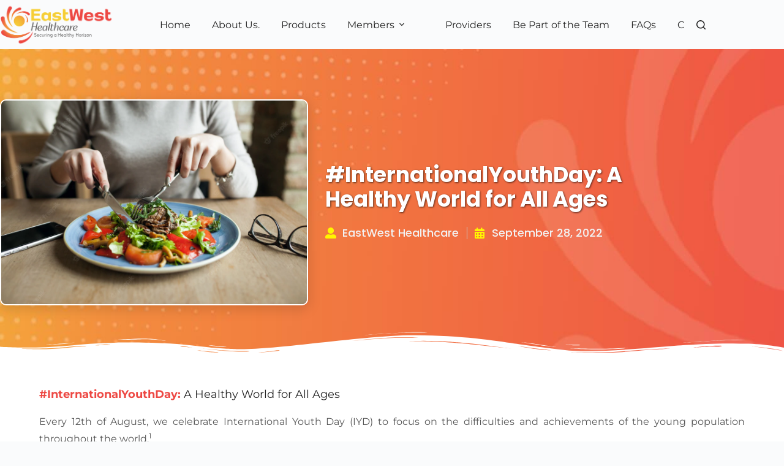

--- FILE ---
content_type: text/html; charset=UTF-8
request_url: https://eastwesthealthcare.com.ph/internationalyouthday-a-healthy-world-for-all-ages/
body_size: 44579
content:
<!doctype html><html dir="ltr" lang="en-US" prefix="og: https://ogp.me/ns#"><head><script data-no-optimize="1">var litespeed_docref=sessionStorage.getItem("litespeed_docref");litespeed_docref&&(Object.defineProperty(document,"referrer",{get:function(){return litespeed_docref}}),sessionStorage.removeItem("litespeed_docref"));</script> <meta charset="UTF-8"><meta name="viewport" content="width=device-width, initial-scale=1, maximum-scale=5, viewport-fit=cover"><link rel="profile" href="https://gmpg.org/xfn/11"><title>#InternationalYouthDay: A Healthy World for All Ages - Eastwest Healthcare, Inc</title><meta name="description" content="#InternationalYouthDay: A Healthy World for All Ages Every 12th of August, we celebrate International Youth Day (IYD) to focus on the difficulties and achievements of the young population throughout the world.1 This is an initiative drawn by the United Nations (UN) to raise awareness for issues that seek solutions for a better world through access" /><meta name="robots" content="max-image-preview:large" /><meta name="author" content="EastWest Healthcare"/><link rel="canonical" href="https://eastwesthealthcare.com.ph/internationalyouthday-a-healthy-world-for-all-ages/" /><meta name="generator" content="All in One SEO Pro (AIOSEO) 4.9.3" /><meta property="og:locale" content="en_US" /><meta property="og:site_name" content="Eastwest Healthcare, Inc - Securing a Healthy Horizon" /><meta property="og:type" content="article" /><meta property="og:title" content="#InternationalYouthDay: A Healthy World for All Ages - Eastwest Healthcare, Inc" /><meta property="og:description" content="#InternationalYouthDay: A Healthy World for All Ages Every 12th of August, we celebrate International Youth Day (IYD) to focus on the difficulties and achievements of the young population throughout the world.1 This is an initiative drawn by the United Nations (UN) to raise awareness for issues that seek solutions for a better world through access" /><meta property="og:url" content="https://eastwesthealthcare.com.ph/internationalyouthday-a-healthy-world-for-all-ages/" /><meta property="og:image" content="https://eastwesthealthcare.com.ph/wp-content/uploads/2021/09/42422123EastWest_Logo_FINAL.png" /><meta property="og:image:secure_url" content="https://eastwesthealthcare.com.ph/wp-content/uploads/2021/09/42422123EastWest_Logo_FINAL.png" /><meta property="article:published_time" content="2022-09-27T20:05:55+00:00" /><meta property="article:modified_time" content="2022-09-28T01:03:48+00:00" /><meta property="article:publisher" content="https://www.facebook.com/EastWestHealthcareInc.Official/" /><meta name="twitter:card" content="summary" /><meta name="twitter:title" content="#InternationalYouthDay: A Healthy World for All Ages - Eastwest Healthcare, Inc" /><meta name="twitter:description" content="#InternationalYouthDay: A Healthy World for All Ages Every 12th of August, we celebrate International Youth Day (IYD) to focus on the difficulties and achievements of the young population throughout the world.1 This is an initiative drawn by the United Nations (UN) to raise awareness for issues that seek solutions for a better world through access" /><meta name="twitter:image" content="https://eastwesthealthcare.com.ph/wp-content/uploads/2021/09/42422123EastWest_Logo_FINAL.png" /> <script type="application/ld+json" class="aioseo-schema">{"@context":"https:\/\/schema.org","@graph":[{"@type":"BlogPosting","@id":"https:\/\/eastwesthealthcare.com.ph\/internationalyouthday-a-healthy-world-for-all-ages\/#blogposting","name":"#InternationalYouthDay: A Healthy World for All Ages - Eastwest Healthcare, Inc","headline":"#InternationalYouthDay: A Healthy World for All Ages","author":{"@id":"https:\/\/eastwesthealthcare.com.ph\/author\/eastwest2021healthcare\/#author"},"publisher":{"@id":"https:\/\/eastwesthealthcare.com.ph\/#organization"},"image":{"@type":"ImageObject","url":"https:\/\/eastwesthealthcare.com.ph\/wp-content\/uploads\/2022\/09\/healthy-people-salad-food-woman_1303-1528.webp","width":1060,"height":706},"datePublished":"2022-09-28T04:05:55+08:00","dateModified":"2022-09-28T09:03:48+08:00","inLanguage":"en-US","mainEntityOfPage":{"@id":"https:\/\/eastwesthealthcare.com.ph\/internationalyouthday-a-healthy-world-for-all-ages\/#webpage"},"isPartOf":{"@id":"https:\/\/eastwesthealthcare.com.ph\/internationalyouthday-a-healthy-world-for-all-ages\/#webpage"},"articleSection":"EastWest Article"},{"@type":"BreadcrumbList","@id":"https:\/\/eastwesthealthcare.com.ph\/internationalyouthday-a-healthy-world-for-all-ages\/#breadcrumblist","itemListElement":[{"@type":"ListItem","@id":"https:\/\/eastwesthealthcare.com.ph#listItem","position":1,"name":"Home","item":"https:\/\/eastwesthealthcare.com.ph","nextItem":{"@type":"ListItem","@id":"https:\/\/eastwesthealthcare.com.ph\/category\/eastwest-article\/#listItem","name":"EastWest Article"}},{"@type":"ListItem","@id":"https:\/\/eastwesthealthcare.com.ph\/category\/eastwest-article\/#listItem","position":2,"name":"EastWest Article","item":"https:\/\/eastwesthealthcare.com.ph\/category\/eastwest-article\/","nextItem":{"@type":"ListItem","@id":"https:\/\/eastwesthealthcare.com.ph\/internationalyouthday-a-healthy-world-for-all-ages\/#listItem","name":"#InternationalYouthDay: A Healthy World for All Ages"},"previousItem":{"@type":"ListItem","@id":"https:\/\/eastwesthealthcare.com.ph#listItem","name":"Home"}},{"@type":"ListItem","@id":"https:\/\/eastwesthealthcare.com.ph\/internationalyouthday-a-healthy-world-for-all-ages\/#listItem","position":3,"name":"#InternationalYouthDay: A Healthy World for All Ages","previousItem":{"@type":"ListItem","@id":"https:\/\/eastwesthealthcare.com.ph\/category\/eastwest-article\/#listItem","name":"EastWest Article"}}]},{"@type":"Organization","@id":"https:\/\/eastwesthealthcare.com.ph\/#organization","name":"EastWest Healthcare","description":"Securing a Healthy Horizon","url":"https:\/\/eastwesthealthcare.com.ph\/","email":"salesinquiry@eastwesthealthcare.com.ph","telephone":"+639088727813","logo":{"@type":"ImageObject","url":"https:\/\/eastwesthealthcare.com.ph\/wp-content\/uploads\/2022\/02\/eastwesthealthcare_logo.png","@id":"https:\/\/eastwesthealthcare.com.ph\/internationalyouthday-a-healthy-world-for-all-ages\/#organizationLogo","width":1600,"height":612,"caption":"eastwesthealthcare"},"image":{"@id":"https:\/\/eastwesthealthcare.com.ph\/internationalyouthday-a-healthy-world-for-all-ages\/#organizationLogo"},"sameAs":["https:\/\/www.facebook.com\/EastWestHealthcareInc.Official\/"],"address":{"@id":"https:\/\/eastwesthealthcare.com.ph\/#postaladdress","@type":"PostalAddress","streetAddress":"6F Makati Executive Center, L.P Leviste cor. V.A Rufino","postalCode":"1227","addressLocality":"Makati City","addressRegion":"Metro Manila","addressCountry":"PH"}},{"@type":"Person","@id":"https:\/\/eastwesthealthcare.com.ph\/author\/eastwest2021healthcare\/#author","url":"https:\/\/eastwesthealthcare.com.ph\/author\/eastwest2021healthcare\/","name":"EastWest Healthcare","image":{"@type":"ImageObject","@id":"https:\/\/eastwesthealthcare.com.ph\/internationalyouthday-a-healthy-world-for-all-ages\/#authorImage","url":"https:\/\/eastwesthealthcare.com.ph\/wp-content\/uploads\/2022\/02\/eastwesthealthcare_logo-150x150.png","width":96,"height":96,"caption":"EastWest Healthcare"}},{"@type":"WebPage","@id":"https:\/\/eastwesthealthcare.com.ph\/internationalyouthday-a-healthy-world-for-all-ages\/#webpage","url":"https:\/\/eastwesthealthcare.com.ph\/internationalyouthday-a-healthy-world-for-all-ages\/","name":"#InternationalYouthDay: A Healthy World for All Ages - Eastwest Healthcare, Inc","description":"#InternationalYouthDay: A Healthy World for All Ages Every 12th of August, we celebrate International Youth Day (IYD) to focus on the difficulties and achievements of the young population throughout the world.1 This is an initiative drawn by the United Nations (UN) to raise awareness for issues that seek solutions for a better world through access","inLanguage":"en-US","isPartOf":{"@id":"https:\/\/eastwesthealthcare.com.ph\/#website"},"breadcrumb":{"@id":"https:\/\/eastwesthealthcare.com.ph\/internationalyouthday-a-healthy-world-for-all-ages\/#breadcrumblist"},"author":{"@id":"https:\/\/eastwesthealthcare.com.ph\/author\/eastwest2021healthcare\/#author"},"creator":{"@id":"https:\/\/eastwesthealthcare.com.ph\/author\/eastwest2021healthcare\/#author"},"image":{"@type":"ImageObject","url":"https:\/\/eastwesthealthcare.com.ph\/wp-content\/uploads\/2022\/09\/healthy-people-salad-food-woman_1303-1528.webp","@id":"https:\/\/eastwesthealthcare.com.ph\/internationalyouthday-a-healthy-world-for-all-ages\/#mainImage","width":1060,"height":706},"primaryImageOfPage":{"@id":"https:\/\/eastwesthealthcare.com.ph\/internationalyouthday-a-healthy-world-for-all-ages\/#mainImage"},"datePublished":"2022-09-28T04:05:55+08:00","dateModified":"2022-09-28T09:03:48+08:00"},{"@type":"WebSite","@id":"https:\/\/eastwesthealthcare.com.ph\/#website","url":"https:\/\/eastwesthealthcare.com.ph\/","name":"Eastwest Healthcare, Inc","description":"Securing a Healthy Horizon","inLanguage":"en-US","publisher":{"@id":"https:\/\/eastwesthealthcare.com.ph\/#organization"}}]}</script> <link rel='dns-prefetch' href='//fonts.googleapis.com' /><link rel="alternate" type="application/rss+xml" title="Eastwest Healthcare, Inc &raquo; Feed" href="https://eastwesthealthcare.com.ph/feed/" /><link rel="alternate" type="application/rss+xml" title="Eastwest Healthcare, Inc &raquo; Comments Feed" href="https://eastwesthealthcare.com.ph/comments/feed/" /><link rel="alternate" type="application/rss+xml" title="Eastwest Healthcare, Inc &raquo; #InternationalYouthDay: A Healthy World for All Ages Comments Feed" href="https://eastwesthealthcare.com.ph/internationalyouthday-a-healthy-world-for-all-ages/feed/" /><link rel="alternate" title="oEmbed (JSON)" type="application/json+oembed" href="https://eastwesthealthcare.com.ph/wp-json/oembed/1.0/embed?url=https%3A%2F%2Feastwesthealthcare.com.ph%2Finternationalyouthday-a-healthy-world-for-all-ages%2F" /><link rel="alternate" title="oEmbed (XML)" type="text/xml+oembed" href="https://eastwesthealthcare.com.ph/wp-json/oembed/1.0/embed?url=https%3A%2F%2Feastwesthealthcare.com.ph%2Finternationalyouthday-a-healthy-world-for-all-ages%2F&#038;format=xml" />
<style id='wp-img-auto-sizes-contain-inline-css'>img:is([sizes=auto i],[sizes^="auto," i]){contain-intrinsic-size:3000px 1500px}
/*# sourceURL=wp-img-auto-sizes-contain-inline-css */</style><link data-optimized="2" rel="stylesheet" href="https://eastwesthealthcare.com.ph/wp-content/litespeed/css/94c167e3e48f32e4e62df79acfc17aa0.css?ver=75ccd" /><style id='elementor-frontend-inline-css'>@-webkit-keyframes ha_fadeIn{0%{opacity:0}to{opacity:1}}@keyframes ha_fadeIn{0%{opacity:0}to{opacity:1}}@-webkit-keyframes ha_zoomIn{0%{opacity:0;-webkit-transform:scale3d(.3,.3,.3);transform:scale3d(.3,.3,.3)}50%{opacity:1}}@keyframes ha_zoomIn{0%{opacity:0;-webkit-transform:scale3d(.3,.3,.3);transform:scale3d(.3,.3,.3)}50%{opacity:1}}@-webkit-keyframes ha_rollIn{0%{opacity:0;-webkit-transform:translate3d(-100%,0,0) rotate3d(0,0,1,-120deg);transform:translate3d(-100%,0,0) rotate3d(0,0,1,-120deg)}to{opacity:1}}@keyframes ha_rollIn{0%{opacity:0;-webkit-transform:translate3d(-100%,0,0) rotate3d(0,0,1,-120deg);transform:translate3d(-100%,0,0) rotate3d(0,0,1,-120deg)}to{opacity:1}}@-webkit-keyframes ha_bounce{0%,20%,53%,to{-webkit-animation-timing-function:cubic-bezier(.215,.61,.355,1);animation-timing-function:cubic-bezier(.215,.61,.355,1)}40%,43%{-webkit-transform:translate3d(0,-30px,0) scaleY(1.1);transform:translate3d(0,-30px,0) scaleY(1.1);-webkit-animation-timing-function:cubic-bezier(.755,.05,.855,.06);animation-timing-function:cubic-bezier(.755,.05,.855,.06)}70%{-webkit-transform:translate3d(0,-15px,0) scaleY(1.05);transform:translate3d(0,-15px,0) scaleY(1.05);-webkit-animation-timing-function:cubic-bezier(.755,.05,.855,.06);animation-timing-function:cubic-bezier(.755,.05,.855,.06)}80%{-webkit-transition-timing-function:cubic-bezier(.215,.61,.355,1);transition-timing-function:cubic-bezier(.215,.61,.355,1);-webkit-transform:translate3d(0,0,0) scaleY(.95);transform:translate3d(0,0,0) scaleY(.95)}90%{-webkit-transform:translate3d(0,-4px,0) scaleY(1.02);transform:translate3d(0,-4px,0) scaleY(1.02)}}@keyframes ha_bounce{0%,20%,53%,to{-webkit-animation-timing-function:cubic-bezier(.215,.61,.355,1);animation-timing-function:cubic-bezier(.215,.61,.355,1)}40%,43%{-webkit-transform:translate3d(0,-30px,0) scaleY(1.1);transform:translate3d(0,-30px,0) scaleY(1.1);-webkit-animation-timing-function:cubic-bezier(.755,.05,.855,.06);animation-timing-function:cubic-bezier(.755,.05,.855,.06)}70%{-webkit-transform:translate3d(0,-15px,0) scaleY(1.05);transform:translate3d(0,-15px,0) scaleY(1.05);-webkit-animation-timing-function:cubic-bezier(.755,.05,.855,.06);animation-timing-function:cubic-bezier(.755,.05,.855,.06)}80%{-webkit-transition-timing-function:cubic-bezier(.215,.61,.355,1);transition-timing-function:cubic-bezier(.215,.61,.355,1);-webkit-transform:translate3d(0,0,0) scaleY(.95);transform:translate3d(0,0,0) scaleY(.95)}90%{-webkit-transform:translate3d(0,-4px,0) scaleY(1.02);transform:translate3d(0,-4px,0) scaleY(1.02)}}@-webkit-keyframes ha_bounceIn{0%,20%,40%,60%,80%,to{-webkit-animation-timing-function:cubic-bezier(.215,.61,.355,1);animation-timing-function:cubic-bezier(.215,.61,.355,1)}0%{opacity:0;-webkit-transform:scale3d(.3,.3,.3);transform:scale3d(.3,.3,.3)}20%{-webkit-transform:scale3d(1.1,1.1,1.1);transform:scale3d(1.1,1.1,1.1)}40%{-webkit-transform:scale3d(.9,.9,.9);transform:scale3d(.9,.9,.9)}60%{opacity:1;-webkit-transform:scale3d(1.03,1.03,1.03);transform:scale3d(1.03,1.03,1.03)}80%{-webkit-transform:scale3d(.97,.97,.97);transform:scale3d(.97,.97,.97)}to{opacity:1}}@keyframes ha_bounceIn{0%,20%,40%,60%,80%,to{-webkit-animation-timing-function:cubic-bezier(.215,.61,.355,1);animation-timing-function:cubic-bezier(.215,.61,.355,1)}0%{opacity:0;-webkit-transform:scale3d(.3,.3,.3);transform:scale3d(.3,.3,.3)}20%{-webkit-transform:scale3d(1.1,1.1,1.1);transform:scale3d(1.1,1.1,1.1)}40%{-webkit-transform:scale3d(.9,.9,.9);transform:scale3d(.9,.9,.9)}60%{opacity:1;-webkit-transform:scale3d(1.03,1.03,1.03);transform:scale3d(1.03,1.03,1.03)}80%{-webkit-transform:scale3d(.97,.97,.97);transform:scale3d(.97,.97,.97)}to{opacity:1}}@-webkit-keyframes ha_flipInX{0%{opacity:0;-webkit-transform:perspective(400px) rotate3d(1,0,0,90deg);transform:perspective(400px) rotate3d(1,0,0,90deg);-webkit-animation-timing-function:ease-in;animation-timing-function:ease-in}40%{-webkit-transform:perspective(400px) rotate3d(1,0,0,-20deg);transform:perspective(400px) rotate3d(1,0,0,-20deg);-webkit-animation-timing-function:ease-in;animation-timing-function:ease-in}60%{opacity:1;-webkit-transform:perspective(400px) rotate3d(1,0,0,10deg);transform:perspective(400px) rotate3d(1,0,0,10deg)}80%{-webkit-transform:perspective(400px) rotate3d(1,0,0,-5deg);transform:perspective(400px) rotate3d(1,0,0,-5deg)}}@keyframes ha_flipInX{0%{opacity:0;-webkit-transform:perspective(400px) rotate3d(1,0,0,90deg);transform:perspective(400px) rotate3d(1,0,0,90deg);-webkit-animation-timing-function:ease-in;animation-timing-function:ease-in}40%{-webkit-transform:perspective(400px) rotate3d(1,0,0,-20deg);transform:perspective(400px) rotate3d(1,0,0,-20deg);-webkit-animation-timing-function:ease-in;animation-timing-function:ease-in}60%{opacity:1;-webkit-transform:perspective(400px) rotate3d(1,0,0,10deg);transform:perspective(400px) rotate3d(1,0,0,10deg)}80%{-webkit-transform:perspective(400px) rotate3d(1,0,0,-5deg);transform:perspective(400px) rotate3d(1,0,0,-5deg)}}@-webkit-keyframes ha_flipInY{0%{opacity:0;-webkit-transform:perspective(400px) rotate3d(0,1,0,90deg);transform:perspective(400px) rotate3d(0,1,0,90deg);-webkit-animation-timing-function:ease-in;animation-timing-function:ease-in}40%{-webkit-transform:perspective(400px) rotate3d(0,1,0,-20deg);transform:perspective(400px) rotate3d(0,1,0,-20deg);-webkit-animation-timing-function:ease-in;animation-timing-function:ease-in}60%{opacity:1;-webkit-transform:perspective(400px) rotate3d(0,1,0,10deg);transform:perspective(400px) rotate3d(0,1,0,10deg)}80%{-webkit-transform:perspective(400px) rotate3d(0,1,0,-5deg);transform:perspective(400px) rotate3d(0,1,0,-5deg)}}@keyframes ha_flipInY{0%{opacity:0;-webkit-transform:perspective(400px) rotate3d(0,1,0,90deg);transform:perspective(400px) rotate3d(0,1,0,90deg);-webkit-animation-timing-function:ease-in;animation-timing-function:ease-in}40%{-webkit-transform:perspective(400px) rotate3d(0,1,0,-20deg);transform:perspective(400px) rotate3d(0,1,0,-20deg);-webkit-animation-timing-function:ease-in;animation-timing-function:ease-in}60%{opacity:1;-webkit-transform:perspective(400px) rotate3d(0,1,0,10deg);transform:perspective(400px) rotate3d(0,1,0,10deg)}80%{-webkit-transform:perspective(400px) rotate3d(0,1,0,-5deg);transform:perspective(400px) rotate3d(0,1,0,-5deg)}}@-webkit-keyframes ha_swing{20%{-webkit-transform:rotate3d(0,0,1,15deg);transform:rotate3d(0,0,1,15deg)}40%{-webkit-transform:rotate3d(0,0,1,-10deg);transform:rotate3d(0,0,1,-10deg)}60%{-webkit-transform:rotate3d(0,0,1,5deg);transform:rotate3d(0,0,1,5deg)}80%{-webkit-transform:rotate3d(0,0,1,-5deg);transform:rotate3d(0,0,1,-5deg)}}@keyframes ha_swing{20%{-webkit-transform:rotate3d(0,0,1,15deg);transform:rotate3d(0,0,1,15deg)}40%{-webkit-transform:rotate3d(0,0,1,-10deg);transform:rotate3d(0,0,1,-10deg)}60%{-webkit-transform:rotate3d(0,0,1,5deg);transform:rotate3d(0,0,1,5deg)}80%{-webkit-transform:rotate3d(0,0,1,-5deg);transform:rotate3d(0,0,1,-5deg)}}@-webkit-keyframes ha_slideInDown{0%{visibility:visible;-webkit-transform:translate3d(0,-100%,0);transform:translate3d(0,-100%,0)}}@keyframes ha_slideInDown{0%{visibility:visible;-webkit-transform:translate3d(0,-100%,0);transform:translate3d(0,-100%,0)}}@-webkit-keyframes ha_slideInUp{0%{visibility:visible;-webkit-transform:translate3d(0,100%,0);transform:translate3d(0,100%,0)}}@keyframes ha_slideInUp{0%{visibility:visible;-webkit-transform:translate3d(0,100%,0);transform:translate3d(0,100%,0)}}@-webkit-keyframes ha_slideInLeft{0%{visibility:visible;-webkit-transform:translate3d(-100%,0,0);transform:translate3d(-100%,0,0)}}@keyframes ha_slideInLeft{0%{visibility:visible;-webkit-transform:translate3d(-100%,0,0);transform:translate3d(-100%,0,0)}}@-webkit-keyframes ha_slideInRight{0%{visibility:visible;-webkit-transform:translate3d(100%,0,0);transform:translate3d(100%,0,0)}}@keyframes ha_slideInRight{0%{visibility:visible;-webkit-transform:translate3d(100%,0,0);transform:translate3d(100%,0,0)}}.ha_fadeIn{-webkit-animation-name:ha_fadeIn;animation-name:ha_fadeIn}.ha_zoomIn{-webkit-animation-name:ha_zoomIn;animation-name:ha_zoomIn}.ha_rollIn{-webkit-animation-name:ha_rollIn;animation-name:ha_rollIn}.ha_bounce{-webkit-transform-origin:center bottom;-ms-transform-origin:center bottom;transform-origin:center bottom;-webkit-animation-name:ha_bounce;animation-name:ha_bounce}.ha_bounceIn{-webkit-animation-name:ha_bounceIn;animation-name:ha_bounceIn;-webkit-animation-duration:.75s;-webkit-animation-duration:calc(var(--animate-duration)*.75);animation-duration:.75s;animation-duration:calc(var(--animate-duration)*.75)}.ha_flipInX,.ha_flipInY{-webkit-animation-name:ha_flipInX;animation-name:ha_flipInX;-webkit-backface-visibility:visible!important;backface-visibility:visible!important}.ha_flipInY{-webkit-animation-name:ha_flipInY;animation-name:ha_flipInY}.ha_swing{-webkit-transform-origin:top center;-ms-transform-origin:top center;transform-origin:top center;-webkit-animation-name:ha_swing;animation-name:ha_swing}.ha_slideInDown{-webkit-animation-name:ha_slideInDown;animation-name:ha_slideInDown}.ha_slideInUp{-webkit-animation-name:ha_slideInUp;animation-name:ha_slideInUp}.ha_slideInLeft{-webkit-animation-name:ha_slideInLeft;animation-name:ha_slideInLeft}.ha_slideInRight{-webkit-animation-name:ha_slideInRight;animation-name:ha_slideInRight}.ha-css-transform-yes{-webkit-transition-duration:var(--ha-tfx-transition-duration, .2s);transition-duration:var(--ha-tfx-transition-duration, .2s);-webkit-transition-property:-webkit-transform;transition-property:transform;transition-property:transform,-webkit-transform;-webkit-transform:translate(var(--ha-tfx-translate-x, 0),var(--ha-tfx-translate-y, 0)) scale(var(--ha-tfx-scale-x, 1),var(--ha-tfx-scale-y, 1)) skew(var(--ha-tfx-skew-x, 0),var(--ha-tfx-skew-y, 0)) rotateX(var(--ha-tfx-rotate-x, 0)) rotateY(var(--ha-tfx-rotate-y, 0)) rotateZ(var(--ha-tfx-rotate-z, 0));transform:translate(var(--ha-tfx-translate-x, 0),var(--ha-tfx-translate-y, 0)) scale(var(--ha-tfx-scale-x, 1),var(--ha-tfx-scale-y, 1)) skew(var(--ha-tfx-skew-x, 0),var(--ha-tfx-skew-y, 0)) rotateX(var(--ha-tfx-rotate-x, 0)) rotateY(var(--ha-tfx-rotate-y, 0)) rotateZ(var(--ha-tfx-rotate-z, 0))}.ha-css-transform-yes:hover{-webkit-transform:translate(var(--ha-tfx-translate-x-hover, var(--ha-tfx-translate-x, 0)),var(--ha-tfx-translate-y-hover, var(--ha-tfx-translate-y, 0))) scale(var(--ha-tfx-scale-x-hover, var(--ha-tfx-scale-x, 1)),var(--ha-tfx-scale-y-hover, var(--ha-tfx-scale-y, 1))) skew(var(--ha-tfx-skew-x-hover, var(--ha-tfx-skew-x, 0)),var(--ha-tfx-skew-y-hover, var(--ha-tfx-skew-y, 0))) rotateX(var(--ha-tfx-rotate-x-hover, var(--ha-tfx-rotate-x, 0))) rotateY(var(--ha-tfx-rotate-y-hover, var(--ha-tfx-rotate-y, 0))) rotateZ(var(--ha-tfx-rotate-z-hover, var(--ha-tfx-rotate-z, 0)));transform:translate(var(--ha-tfx-translate-x-hover, var(--ha-tfx-translate-x, 0)),var(--ha-tfx-translate-y-hover, var(--ha-tfx-translate-y, 0))) scale(var(--ha-tfx-scale-x-hover, var(--ha-tfx-scale-x, 1)),var(--ha-tfx-scale-y-hover, var(--ha-tfx-scale-y, 1))) skew(var(--ha-tfx-skew-x-hover, var(--ha-tfx-skew-x, 0)),var(--ha-tfx-skew-y-hover, var(--ha-tfx-skew-y, 0))) rotateX(var(--ha-tfx-rotate-x-hover, var(--ha-tfx-rotate-x, 0))) rotateY(var(--ha-tfx-rotate-y-hover, var(--ha-tfx-rotate-y, 0))) rotateZ(var(--ha-tfx-rotate-z-hover, var(--ha-tfx-rotate-z, 0)))}.happy-addon>.elementor-widget-container{word-wrap:break-word;overflow-wrap:break-word}.happy-addon>.elementor-widget-container,.happy-addon>.elementor-widget-container *{-webkit-box-sizing:border-box;box-sizing:border-box}.happy-addon:not(:has(.elementor-widget-container)),.happy-addon:not(:has(.elementor-widget-container)) *{-webkit-box-sizing:border-box;box-sizing:border-box;word-wrap:break-word;overflow-wrap:break-word}.happy-addon p:empty{display:none}.happy-addon .elementor-inline-editing{min-height:auto!important}.happy-addon-pro img{max-width:100%;height:auto;-o-object-fit:cover;object-fit:cover}.ha-screen-reader-text{position:absolute;overflow:hidden;clip:rect(1px,1px,1px,1px);margin:-1px;padding:0;width:1px;height:1px;border:0;word-wrap:normal!important;-webkit-clip-path:inset(50%);clip-path:inset(50%)}.ha-has-bg-overlay>.elementor-widget-container{position:relative;z-index:1}.ha-has-bg-overlay>.elementor-widget-container:before{position:absolute;top:0;left:0;z-index:-1;width:100%;height:100%;content:""}.ha-has-bg-overlay:not(:has(.elementor-widget-container)){position:relative;z-index:1}.ha-has-bg-overlay:not(:has(.elementor-widget-container)):before{position:absolute;top:0;left:0;z-index:-1;width:100%;height:100%;content:""}.ha-popup--is-enabled .ha-js-popup,.ha-popup--is-enabled .ha-js-popup img{cursor:-webkit-zoom-in!important;cursor:zoom-in!important}.mfp-wrap .mfp-arrow,.mfp-wrap .mfp-close{background-color:transparent}.mfp-wrap .mfp-arrow:focus,.mfp-wrap .mfp-close:focus{outline-width:thin}.ha-advanced-tooltip-enable{position:relative;cursor:pointer;--ha-tooltip-arrow-color:black;--ha-tooltip-arrow-distance:0}.ha-advanced-tooltip-enable .ha-advanced-tooltip-content{position:absolute;z-index:999;display:none;padding:5px 0;width:120px;height:auto;border-radius:6px;background-color:#000;color:#fff;text-align:center;opacity:0}.ha-advanced-tooltip-enable .ha-advanced-tooltip-content::after{position:absolute;border-width:5px;border-style:solid;content:""}.ha-advanced-tooltip-enable .ha-advanced-tooltip-content.no-arrow::after{visibility:hidden}.ha-advanced-tooltip-enable .ha-advanced-tooltip-content.show{display:inline-block;opacity:1}.ha-advanced-tooltip-enable.ha-advanced-tooltip-top .ha-advanced-tooltip-content,body[data-elementor-device-mode=tablet] .ha-advanced-tooltip-enable.ha-advanced-tooltip-tablet-top .ha-advanced-tooltip-content{top:unset;right:0;bottom:calc(101% + var(--ha-tooltip-arrow-distance));left:0;margin:0 auto}.ha-advanced-tooltip-enable.ha-advanced-tooltip-top .ha-advanced-tooltip-content::after,body[data-elementor-device-mode=tablet] .ha-advanced-tooltip-enable.ha-advanced-tooltip-tablet-top .ha-advanced-tooltip-content::after{top:100%;right:unset;bottom:unset;left:50%;border-color:var(--ha-tooltip-arrow-color) transparent transparent transparent;-webkit-transform:translateX(-50%);-ms-transform:translateX(-50%);transform:translateX(-50%)}.ha-advanced-tooltip-enable.ha-advanced-tooltip-bottom .ha-advanced-tooltip-content,body[data-elementor-device-mode=tablet] .ha-advanced-tooltip-enable.ha-advanced-tooltip-tablet-bottom .ha-advanced-tooltip-content{top:calc(101% + var(--ha-tooltip-arrow-distance));right:0;bottom:unset;left:0;margin:0 auto}.ha-advanced-tooltip-enable.ha-advanced-tooltip-bottom .ha-advanced-tooltip-content::after,body[data-elementor-device-mode=tablet] .ha-advanced-tooltip-enable.ha-advanced-tooltip-tablet-bottom .ha-advanced-tooltip-content::after{top:unset;right:unset;bottom:100%;left:50%;border-color:transparent transparent var(--ha-tooltip-arrow-color) transparent;-webkit-transform:translateX(-50%);-ms-transform:translateX(-50%);transform:translateX(-50%)}.ha-advanced-tooltip-enable.ha-advanced-tooltip-left .ha-advanced-tooltip-content,body[data-elementor-device-mode=tablet] .ha-advanced-tooltip-enable.ha-advanced-tooltip-tablet-left .ha-advanced-tooltip-content{top:50%;right:calc(101% + var(--ha-tooltip-arrow-distance));bottom:unset;left:unset;-webkit-transform:translateY(-50%);-ms-transform:translateY(-50%);transform:translateY(-50%)}.ha-advanced-tooltip-enable.ha-advanced-tooltip-left .ha-advanced-tooltip-content::after,body[data-elementor-device-mode=tablet] .ha-advanced-tooltip-enable.ha-advanced-tooltip-tablet-left .ha-advanced-tooltip-content::after{top:50%;right:unset;bottom:unset;left:100%;border-color:transparent transparent transparent var(--ha-tooltip-arrow-color);-webkit-transform:translateY(-50%);-ms-transform:translateY(-50%);transform:translateY(-50%)}.ha-advanced-tooltip-enable.ha-advanced-tooltip-right .ha-advanced-tooltip-content,body[data-elementor-device-mode=tablet] .ha-advanced-tooltip-enable.ha-advanced-tooltip-tablet-right .ha-advanced-tooltip-content{top:50%;right:unset;bottom:unset;left:calc(101% + var(--ha-tooltip-arrow-distance));-webkit-transform:translateY(-50%);-ms-transform:translateY(-50%);transform:translateY(-50%)}.ha-advanced-tooltip-enable.ha-advanced-tooltip-right .ha-advanced-tooltip-content::after,body[data-elementor-device-mode=tablet] .ha-advanced-tooltip-enable.ha-advanced-tooltip-tablet-right .ha-advanced-tooltip-content::after{top:50%;right:100%;bottom:unset;left:unset;border-color:transparent var(--ha-tooltip-arrow-color) transparent transparent;-webkit-transform:translateY(-50%);-ms-transform:translateY(-50%);transform:translateY(-50%)}body[data-elementor-device-mode=mobile] .ha-advanced-tooltip-enable.ha-advanced-tooltip-mobile-top .ha-advanced-tooltip-content{top:unset;right:0;bottom:calc(101% + var(--ha-tooltip-arrow-distance));left:0;margin:0 auto}body[data-elementor-device-mode=mobile] .ha-advanced-tooltip-enable.ha-advanced-tooltip-mobile-top .ha-advanced-tooltip-content::after{top:100%;right:unset;bottom:unset;left:50%;border-color:var(--ha-tooltip-arrow-color) transparent transparent transparent;-webkit-transform:translateX(-50%);-ms-transform:translateX(-50%);transform:translateX(-50%)}body[data-elementor-device-mode=mobile] .ha-advanced-tooltip-enable.ha-advanced-tooltip-mobile-bottom .ha-advanced-tooltip-content{top:calc(101% + var(--ha-tooltip-arrow-distance));right:0;bottom:unset;left:0;margin:0 auto}body[data-elementor-device-mode=mobile] .ha-advanced-tooltip-enable.ha-advanced-tooltip-mobile-bottom .ha-advanced-tooltip-content::after{top:unset;right:unset;bottom:100%;left:50%;border-color:transparent transparent var(--ha-tooltip-arrow-color) transparent;-webkit-transform:translateX(-50%);-ms-transform:translateX(-50%);transform:translateX(-50%)}body[data-elementor-device-mode=mobile] .ha-advanced-tooltip-enable.ha-advanced-tooltip-mobile-left .ha-advanced-tooltip-content{top:50%;right:calc(101% + var(--ha-tooltip-arrow-distance));bottom:unset;left:unset;-webkit-transform:translateY(-50%);-ms-transform:translateY(-50%);transform:translateY(-50%)}body[data-elementor-device-mode=mobile] .ha-advanced-tooltip-enable.ha-advanced-tooltip-mobile-left .ha-advanced-tooltip-content::after{top:50%;right:unset;bottom:unset;left:100%;border-color:transparent transparent transparent var(--ha-tooltip-arrow-color);-webkit-transform:translateY(-50%);-ms-transform:translateY(-50%);transform:translateY(-50%)}body[data-elementor-device-mode=mobile] .ha-advanced-tooltip-enable.ha-advanced-tooltip-mobile-right .ha-advanced-tooltip-content{top:50%;right:unset;bottom:unset;left:calc(101% + var(--ha-tooltip-arrow-distance));-webkit-transform:translateY(-50%);-ms-transform:translateY(-50%);transform:translateY(-50%)}body[data-elementor-device-mode=mobile] .ha-advanced-tooltip-enable.ha-advanced-tooltip-mobile-right .ha-advanced-tooltip-content::after{top:50%;right:100%;bottom:unset;left:unset;border-color:transparent var(--ha-tooltip-arrow-color) transparent transparent;-webkit-transform:translateY(-50%);-ms-transform:translateY(-50%);transform:translateY(-50%)}body.elementor-editor-active .happy-addon.ha-gravityforms .gform_wrapper{display:block!important}.ha-scroll-to-top-wrap.ha-scroll-to-top-hide{display:none}.ha-scroll-to-top-wrap.edit-mode,.ha-scroll-to-top-wrap.single-page-off{display:none!important}.ha-scroll-to-top-button{position:fixed;right:15px;bottom:15px;z-index:9999;display:-webkit-box;display:-webkit-flex;display:-ms-flexbox;display:flex;-webkit-box-align:center;-webkit-align-items:center;align-items:center;-ms-flex-align:center;-webkit-box-pack:center;-ms-flex-pack:center;-webkit-justify-content:center;justify-content:center;width:50px;height:50px;border-radius:50px;background-color:#5636d1;color:#fff;text-align:center;opacity:1;cursor:pointer;-webkit-transition:all .3s;transition:all .3s}.ha-scroll-to-top-button i{color:#fff;font-size:16px}.ha-scroll-to-top-button:hover{background-color:#e2498a}.ha-particle-wrapper{position:absolute;top:0;left:0;width:100%;height:100%}.ha-floating-element{position:fixed;z-index:999}.ha-floating-element-align-top-left .ha-floating-element{top:0;left:0}.ha-floating-element-align-top-right .ha-floating-element{top:0;right:0}.ha-floating-element-align-top-center .ha-floating-element{top:0;left:50%;-webkit-transform:translateX(-50%);-ms-transform:translateX(-50%);transform:translateX(-50%)}.ha-floating-element-align-middle-left .ha-floating-element{top:50%;left:0;-webkit-transform:translateY(-50%);-ms-transform:translateY(-50%);transform:translateY(-50%)}.ha-floating-element-align-middle-right .ha-floating-element{top:50%;right:0;-webkit-transform:translateY(-50%);-ms-transform:translateY(-50%);transform:translateY(-50%)}.ha-floating-element-align-bottom-left .ha-floating-element{bottom:0;left:0}.ha-floating-element-align-bottom-right .ha-floating-element{right:0;bottom:0}.ha-floating-element-align-bottom-center .ha-floating-element{bottom:0;left:50%;-webkit-transform:translateX(-50%);-ms-transform:translateX(-50%);transform:translateX(-50%)}.ha-editor-placeholder{padding:20px;border:5px double #f1f1f1;background:#f8f8f8;text-align:center;opacity:.5}.ha-editor-placeholder-title{margin-top:0;margin-bottom:8px;font-weight:700;font-size:16px}.ha-editor-placeholder-content{margin:0;font-size:12px}.ha-p-relative{position:relative}.ha-p-absolute{position:absolute}.ha-p-fixed{position:fixed}.ha-w-1{width:1%}.ha-h-1{height:1%}.ha-w-2{width:2%}.ha-h-2{height:2%}.ha-w-3{width:3%}.ha-h-3{height:3%}.ha-w-4{width:4%}.ha-h-4{height:4%}.ha-w-5{width:5%}.ha-h-5{height:5%}.ha-w-6{width:6%}.ha-h-6{height:6%}.ha-w-7{width:7%}.ha-h-7{height:7%}.ha-w-8{width:8%}.ha-h-8{height:8%}.ha-w-9{width:9%}.ha-h-9{height:9%}.ha-w-10{width:10%}.ha-h-10{height:10%}.ha-w-11{width:11%}.ha-h-11{height:11%}.ha-w-12{width:12%}.ha-h-12{height:12%}.ha-w-13{width:13%}.ha-h-13{height:13%}.ha-w-14{width:14%}.ha-h-14{height:14%}.ha-w-15{width:15%}.ha-h-15{height:15%}.ha-w-16{width:16%}.ha-h-16{height:16%}.ha-w-17{width:17%}.ha-h-17{height:17%}.ha-w-18{width:18%}.ha-h-18{height:18%}.ha-w-19{width:19%}.ha-h-19{height:19%}.ha-w-20{width:20%}.ha-h-20{height:20%}.ha-w-21{width:21%}.ha-h-21{height:21%}.ha-w-22{width:22%}.ha-h-22{height:22%}.ha-w-23{width:23%}.ha-h-23{height:23%}.ha-w-24{width:24%}.ha-h-24{height:24%}.ha-w-25{width:25%}.ha-h-25{height:25%}.ha-w-26{width:26%}.ha-h-26{height:26%}.ha-w-27{width:27%}.ha-h-27{height:27%}.ha-w-28{width:28%}.ha-h-28{height:28%}.ha-w-29{width:29%}.ha-h-29{height:29%}.ha-w-30{width:30%}.ha-h-30{height:30%}.ha-w-31{width:31%}.ha-h-31{height:31%}.ha-w-32{width:32%}.ha-h-32{height:32%}.ha-w-33{width:33%}.ha-h-33{height:33%}.ha-w-34{width:34%}.ha-h-34{height:34%}.ha-w-35{width:35%}.ha-h-35{height:35%}.ha-w-36{width:36%}.ha-h-36{height:36%}.ha-w-37{width:37%}.ha-h-37{height:37%}.ha-w-38{width:38%}.ha-h-38{height:38%}.ha-w-39{width:39%}.ha-h-39{height:39%}.ha-w-40{width:40%}.ha-h-40{height:40%}.ha-w-41{width:41%}.ha-h-41{height:41%}.ha-w-42{width:42%}.ha-h-42{height:42%}.ha-w-43{width:43%}.ha-h-43{height:43%}.ha-w-44{width:44%}.ha-h-44{height:44%}.ha-w-45{width:45%}.ha-h-45{height:45%}.ha-w-46{width:46%}.ha-h-46{height:46%}.ha-w-47{width:47%}.ha-h-47{height:47%}.ha-w-48{width:48%}.ha-h-48{height:48%}.ha-w-49{width:49%}.ha-h-49{height:49%}.ha-w-50{width:50%}.ha-h-50{height:50%}.ha-w-51{width:51%}.ha-h-51{height:51%}.ha-w-52{width:52%}.ha-h-52{height:52%}.ha-w-53{width:53%}.ha-h-53{height:53%}.ha-w-54{width:54%}.ha-h-54{height:54%}.ha-w-55{width:55%}.ha-h-55{height:55%}.ha-w-56{width:56%}.ha-h-56{height:56%}.ha-w-57{width:57%}.ha-h-57{height:57%}.ha-w-58{width:58%}.ha-h-58{height:58%}.ha-w-59{width:59%}.ha-h-59{height:59%}.ha-w-60{width:60%}.ha-h-60{height:60%}.ha-w-61{width:61%}.ha-h-61{height:61%}.ha-w-62{width:62%}.ha-h-62{height:62%}.ha-w-63{width:63%}.ha-h-63{height:63%}.ha-w-64{width:64%}.ha-h-64{height:64%}.ha-w-65{width:65%}.ha-h-65{height:65%}.ha-w-66{width:66%}.ha-h-66{height:66%}.ha-w-67{width:67%}.ha-h-67{height:67%}.ha-w-68{width:68%}.ha-h-68{height:68%}.ha-w-69{width:69%}.ha-h-69{height:69%}.ha-w-70{width:70%}.ha-h-70{height:70%}.ha-w-71{width:71%}.ha-h-71{height:71%}.ha-w-72{width:72%}.ha-h-72{height:72%}.ha-w-73{width:73%}.ha-h-73{height:73%}.ha-w-74{width:74%}.ha-h-74{height:74%}.ha-w-75{width:75%}.ha-h-75{height:75%}.ha-w-76{width:76%}.ha-h-76{height:76%}.ha-w-77{width:77%}.ha-h-77{height:77%}.ha-w-78{width:78%}.ha-h-78{height:78%}.ha-w-79{width:79%}.ha-h-79{height:79%}.ha-w-80{width:80%}.ha-h-80{height:80%}.ha-w-81{width:81%}.ha-h-81{height:81%}.ha-w-82{width:82%}.ha-h-82{height:82%}.ha-w-83{width:83%}.ha-h-83{height:83%}.ha-w-84{width:84%}.ha-h-84{height:84%}.ha-w-85{width:85%}.ha-h-85{height:85%}.ha-w-86{width:86%}.ha-h-86{height:86%}.ha-w-87{width:87%}.ha-h-87{height:87%}.ha-w-88{width:88%}.ha-h-88{height:88%}.ha-w-89{width:89%}.ha-h-89{height:89%}.ha-w-90{width:90%}.ha-h-90{height:90%}.ha-w-91{width:91%}.ha-h-91{height:91%}.ha-w-92{width:92%}.ha-h-92{height:92%}.ha-w-93{width:93%}.ha-h-93{height:93%}.ha-w-94{width:94%}.ha-h-94{height:94%}.ha-w-95{width:95%}.ha-h-95{height:95%}.ha-w-96{width:96%}.ha-h-96{height:96%}.ha-w-97{width:97%}.ha-h-97{height:97%}.ha-w-98{width:98%}.ha-h-98{height:98%}.ha-w-99{width:99%}.ha-h-99{height:99%}.ha-multi-layer-parallax--yes .ha-multi-layer-parallax img,.ha-w-100{width:100%}.ha-h-100{height:100%}.ha-flex{display:-webkit-box!important;display:-webkit-flex!important;display:-ms-flexbox!important;display:flex!important}.ha-flex-inline{display:-webkit-inline-box!important;display:-webkit-inline-flex!important;display:-ms-inline-flexbox!important;display:inline-flex!important}.ha-flex-x-start{-webkit-box-pack:start;-ms-flex-pack:start;-webkit-justify-content:flex-start;justify-content:flex-start}.ha-flex-x-end{-webkit-box-pack:end;-ms-flex-pack:end;-webkit-justify-content:flex-end;justify-content:flex-end}.ha-flex-x-between{-webkit-box-pack:justify;-ms-flex-pack:justify;-webkit-justify-content:space-between;justify-content:space-between}.ha-flex-x-around{-ms-flex-pack:distribute;-webkit-justify-content:space-around;justify-content:space-around}.ha-flex-x-even{-webkit-box-pack:space-evenly;-ms-flex-pack:space-evenly;-webkit-justify-content:space-evenly;justify-content:space-evenly}.ha-flex-x-center{-webkit-box-pack:center;-ms-flex-pack:center;-webkit-justify-content:center;justify-content:center}.ha-flex-y-top{-webkit-box-align:start;-webkit-align-items:flex-start;align-items:flex-start;-ms-flex-align:start}.ha-flex-y-center{-webkit-box-align:center;-webkit-align-items:center;align-items:center;-ms-flex-align:center}.ha-flex-y-bottom{-webkit-box-align:end;-webkit-align-items:flex-end;align-items:flex-end;-ms-flex-align:end}.ha-multi-layer-parallax--yes .ha-multi-layer-parallax{position:absolute;display:block;background-repeat:no-repeat}.ha-multi-layer-parallax--yes .ha-multi-layer-parallax-left{left:0}.ha-multi-layer-parallax--yes .ha-multi-layer-parallax-center{left:50%}.ha-multi-layer-parallax--yes .ha-multi-layer-parallax-right{right:0}.ha-multi-layer-parallax--yes .ha-multi-layer-parallax-top{top:0}.ha-multi-layer-parallax--yes .ha-multi-layer-parallax-vcenter{top:50%}.ha-multi-layer-parallax--yes .ha-multi-layer-parallax-vcenter:not(.ha-multi-layer-parallax-center){-webkit-transform:translateY(-50%);-ms-transform:translateY(-50%);transform:translateY(-50%)}.ha-multi-layer-parallax--yes .ha-multi-layer-parallax-center.ha-multi-layer-parallax-vcenter{-webkit-transform:translate(-50%,-50%);-ms-transform:translate(-50%,-50%);transform:translate(-50%,-50%)}.ha-multi-layer-parallax--yes .ha-multi-layer-parallax-bottom{bottom:0}
/*# sourceURL=elementor-frontend-inline-css */</style><style id='global-styles-inline-css'>:root{--wp--preset--aspect-ratio--square: 1;--wp--preset--aspect-ratio--4-3: 4/3;--wp--preset--aspect-ratio--3-4: 3/4;--wp--preset--aspect-ratio--3-2: 3/2;--wp--preset--aspect-ratio--2-3: 2/3;--wp--preset--aspect-ratio--16-9: 16/9;--wp--preset--aspect-ratio--9-16: 9/16;--wp--preset--color--black: #000000;--wp--preset--color--cyan-bluish-gray: #abb8c3;--wp--preset--color--white: #ffffff;--wp--preset--color--pale-pink: #f78da7;--wp--preset--color--vivid-red: #cf2e2e;--wp--preset--color--luminous-vivid-orange: #ff6900;--wp--preset--color--luminous-vivid-amber: #fcb900;--wp--preset--color--light-green-cyan: #7bdcb5;--wp--preset--color--vivid-green-cyan: #00d084;--wp--preset--color--pale-cyan-blue: #8ed1fc;--wp--preset--color--vivid-cyan-blue: #0693e3;--wp--preset--color--vivid-purple: #9b51e0;--wp--preset--color--palette-color-1: var(--theme-palette-color-1, #EB4944);--wp--preset--color--palette-color-2: var(--theme-palette-color-2, #232323);--wp--preset--color--palette-color-3: var(--theme-palette-color-3, #3A4F66);--wp--preset--color--palette-color-4: var(--theme-palette-color-4, #192a3d);--wp--preset--color--palette-color-5: var(--theme-palette-color-5, #e1e8ed);--wp--preset--color--palette-color-6: var(--theme-palette-color-6, #f2f5f7);--wp--preset--color--palette-color-7: var(--theme-palette-color-7, #FAFBFC);--wp--preset--color--palette-color-8: var(--theme-palette-color-8, #ffffff);--wp--preset--gradient--vivid-cyan-blue-to-vivid-purple: linear-gradient(135deg,rgb(6,147,227) 0%,rgb(155,81,224) 100%);--wp--preset--gradient--light-green-cyan-to-vivid-green-cyan: linear-gradient(135deg,rgb(122,220,180) 0%,rgb(0,208,130) 100%);--wp--preset--gradient--luminous-vivid-amber-to-luminous-vivid-orange: linear-gradient(135deg,rgb(252,185,0) 0%,rgb(255,105,0) 100%);--wp--preset--gradient--luminous-vivid-orange-to-vivid-red: linear-gradient(135deg,rgb(255,105,0) 0%,rgb(207,46,46) 100%);--wp--preset--gradient--very-light-gray-to-cyan-bluish-gray: linear-gradient(135deg,rgb(238,238,238) 0%,rgb(169,184,195) 100%);--wp--preset--gradient--cool-to-warm-spectrum: linear-gradient(135deg,rgb(74,234,220) 0%,rgb(151,120,209) 20%,rgb(207,42,186) 40%,rgb(238,44,130) 60%,rgb(251,105,98) 80%,rgb(254,248,76) 100%);--wp--preset--gradient--blush-light-purple: linear-gradient(135deg,rgb(255,206,236) 0%,rgb(152,150,240) 100%);--wp--preset--gradient--blush-bordeaux: linear-gradient(135deg,rgb(254,205,165) 0%,rgb(254,45,45) 50%,rgb(107,0,62) 100%);--wp--preset--gradient--luminous-dusk: linear-gradient(135deg,rgb(255,203,112) 0%,rgb(199,81,192) 50%,rgb(65,88,208) 100%);--wp--preset--gradient--pale-ocean: linear-gradient(135deg,rgb(255,245,203) 0%,rgb(182,227,212) 50%,rgb(51,167,181) 100%);--wp--preset--gradient--electric-grass: linear-gradient(135deg,rgb(202,248,128) 0%,rgb(113,206,126) 100%);--wp--preset--gradient--midnight: linear-gradient(135deg,rgb(2,3,129) 0%,rgb(40,116,252) 100%);--wp--preset--gradient--juicy-peach: linear-gradient(to right, #ffecd2 0%, #fcb69f 100%);--wp--preset--gradient--young-passion: linear-gradient(to right, #ff8177 0%, #ff867a 0%, #ff8c7f 21%, #f99185 52%, #cf556c 78%, #b12a5b 100%);--wp--preset--gradient--true-sunset: linear-gradient(to right, #fa709a 0%, #fee140 100%);--wp--preset--gradient--morpheus-den: linear-gradient(to top, #30cfd0 0%, #330867 100%);--wp--preset--gradient--plum-plate: linear-gradient(135deg, #667eea 0%, #764ba2 100%);--wp--preset--gradient--aqua-splash: linear-gradient(15deg, #13547a 0%, #80d0c7 100%);--wp--preset--gradient--love-kiss: linear-gradient(to top, #ff0844 0%, #ffb199 100%);--wp--preset--gradient--new-retrowave: linear-gradient(to top, #3b41c5 0%, #a981bb 49%, #ffc8a9 100%);--wp--preset--gradient--plum-bath: linear-gradient(to top, #cc208e 0%, #6713d2 100%);--wp--preset--gradient--high-flight: linear-gradient(to right, #0acffe 0%, #495aff 100%);--wp--preset--gradient--teen-party: linear-gradient(-225deg, #FF057C 0%, #8D0B93 50%, #321575 100%);--wp--preset--gradient--fabled-sunset: linear-gradient(-225deg, #231557 0%, #44107A 29%, #FF1361 67%, #FFF800 100%);--wp--preset--gradient--arielle-smile: radial-gradient(circle 248px at center, #16d9e3 0%, #30c7ec 47%, #46aef7 100%);--wp--preset--gradient--itmeo-branding: linear-gradient(180deg, #2af598 0%, #009efd 100%);--wp--preset--gradient--deep-blue: linear-gradient(to right, #6a11cb 0%, #2575fc 100%);--wp--preset--gradient--strong-bliss: linear-gradient(to right, #f78ca0 0%, #f9748f 19%, #fd868c 60%, #fe9a8b 100%);--wp--preset--gradient--sweet-period: linear-gradient(to top, #3f51b1 0%, #5a55ae 13%, #7b5fac 25%, #8f6aae 38%, #a86aa4 50%, #cc6b8e 62%, #f18271 75%, #f3a469 87%, #f7c978 100%);--wp--preset--gradient--purple-division: linear-gradient(to top, #7028e4 0%, #e5b2ca 100%);--wp--preset--gradient--cold-evening: linear-gradient(to top, #0c3483 0%, #a2b6df 100%, #6b8cce 100%, #a2b6df 100%);--wp--preset--gradient--mountain-rock: linear-gradient(to right, #868f96 0%, #596164 100%);--wp--preset--gradient--desert-hump: linear-gradient(to top, #c79081 0%, #dfa579 100%);--wp--preset--gradient--ethernal-constance: linear-gradient(to top, #09203f 0%, #537895 100%);--wp--preset--gradient--happy-memories: linear-gradient(-60deg, #ff5858 0%, #f09819 100%);--wp--preset--gradient--grown-early: linear-gradient(to top, #0ba360 0%, #3cba92 100%);--wp--preset--gradient--morning-salad: linear-gradient(-225deg, #B7F8DB 0%, #50A7C2 100%);--wp--preset--gradient--night-call: linear-gradient(-225deg, #AC32E4 0%, #7918F2 48%, #4801FF 100%);--wp--preset--gradient--mind-crawl: linear-gradient(-225deg, #473B7B 0%, #3584A7 51%, #30D2BE 100%);--wp--preset--gradient--angel-care: linear-gradient(-225deg, #FFE29F 0%, #FFA99F 48%, #FF719A 100%);--wp--preset--gradient--juicy-cake: linear-gradient(to top, #e14fad 0%, #f9d423 100%);--wp--preset--gradient--rich-metal: linear-gradient(to right, #d7d2cc 0%, #304352 100%);--wp--preset--gradient--mole-hall: linear-gradient(-20deg, #616161 0%, #9bc5c3 100%);--wp--preset--gradient--cloudy-knoxville: linear-gradient(120deg, #fdfbfb 0%, #ebedee 100%);--wp--preset--gradient--soft-grass: linear-gradient(to top, #c1dfc4 0%, #deecdd 100%);--wp--preset--gradient--saint-petersburg: linear-gradient(135deg, #f5f7fa 0%, #c3cfe2 100%);--wp--preset--gradient--everlasting-sky: linear-gradient(135deg, #fdfcfb 0%, #e2d1c3 100%);--wp--preset--gradient--kind-steel: linear-gradient(-20deg, #e9defa 0%, #fbfcdb 100%);--wp--preset--gradient--over-sun: linear-gradient(60deg, #abecd6 0%, #fbed96 100%);--wp--preset--gradient--premium-white: linear-gradient(to top, #d5d4d0 0%, #d5d4d0 1%, #eeeeec 31%, #efeeec 75%, #e9e9e7 100%);--wp--preset--gradient--clean-mirror: linear-gradient(45deg, #93a5cf 0%, #e4efe9 100%);--wp--preset--gradient--wild-apple: linear-gradient(to top, #d299c2 0%, #fef9d7 100%);--wp--preset--gradient--snow-again: linear-gradient(to top, #e6e9f0 0%, #eef1f5 100%);--wp--preset--gradient--confident-cloud: linear-gradient(to top, #dad4ec 0%, #dad4ec 1%, #f3e7e9 100%);--wp--preset--gradient--glass-water: linear-gradient(to top, #dfe9f3 0%, white 100%);--wp--preset--gradient--perfect-white: linear-gradient(-225deg, #E3FDF5 0%, #FFE6FA 100%);--wp--preset--font-size--small: 13px;--wp--preset--font-size--medium: 20px;--wp--preset--font-size--large: clamp(22px, 1.375rem + ((1vw - 3.2px) * 0.625), 30px);--wp--preset--font-size--x-large: clamp(30px, 1.875rem + ((1vw - 3.2px) * 1.563), 50px);--wp--preset--font-size--xx-large: clamp(45px, 2.813rem + ((1vw - 3.2px) * 2.734), 80px);--wp--preset--spacing--20: 0.44rem;--wp--preset--spacing--30: 0.67rem;--wp--preset--spacing--40: 1rem;--wp--preset--spacing--50: 1.5rem;--wp--preset--spacing--60: 2.25rem;--wp--preset--spacing--70: 3.38rem;--wp--preset--spacing--80: 5.06rem;--wp--preset--shadow--natural: 6px 6px 9px rgba(0, 0, 0, 0.2);--wp--preset--shadow--deep: 12px 12px 50px rgba(0, 0, 0, 0.4);--wp--preset--shadow--sharp: 6px 6px 0px rgba(0, 0, 0, 0.2);--wp--preset--shadow--outlined: 6px 6px 0px -3px rgb(255, 255, 255), 6px 6px rgb(0, 0, 0);--wp--preset--shadow--crisp: 6px 6px 0px rgb(0, 0, 0);}:root { --wp--style--global--content-size: var(--theme-block-max-width);--wp--style--global--wide-size: var(--theme-block-wide-max-width); }:where(body) { margin: 0; }.wp-site-blocks > .alignleft { float: left; margin-right: 2em; }.wp-site-blocks > .alignright { float: right; margin-left: 2em; }.wp-site-blocks > .aligncenter { justify-content: center; margin-left: auto; margin-right: auto; }:where(.wp-site-blocks) > * { margin-block-start: var(--theme-content-spacing); margin-block-end: 0; }:where(.wp-site-blocks) > :first-child { margin-block-start: 0; }:where(.wp-site-blocks) > :last-child { margin-block-end: 0; }:root { --wp--style--block-gap: var(--theme-content-spacing); }:root :where(.is-layout-flow) > :first-child{margin-block-start: 0;}:root :where(.is-layout-flow) > :last-child{margin-block-end: 0;}:root :where(.is-layout-flow) > *{margin-block-start: var(--theme-content-spacing);margin-block-end: 0;}:root :where(.is-layout-constrained) > :first-child{margin-block-start: 0;}:root :where(.is-layout-constrained) > :last-child{margin-block-end: 0;}:root :where(.is-layout-constrained) > *{margin-block-start: var(--theme-content-spacing);margin-block-end: 0;}:root :where(.is-layout-flex){gap: var(--theme-content-spacing);}:root :where(.is-layout-grid){gap: var(--theme-content-spacing);}.is-layout-flow > .alignleft{float: left;margin-inline-start: 0;margin-inline-end: 2em;}.is-layout-flow > .alignright{float: right;margin-inline-start: 2em;margin-inline-end: 0;}.is-layout-flow > .aligncenter{margin-left: auto !important;margin-right: auto !important;}.is-layout-constrained > .alignleft{float: left;margin-inline-start: 0;margin-inline-end: 2em;}.is-layout-constrained > .alignright{float: right;margin-inline-start: 2em;margin-inline-end: 0;}.is-layout-constrained > .aligncenter{margin-left: auto !important;margin-right: auto !important;}.is-layout-constrained > :where(:not(.alignleft):not(.alignright):not(.alignfull)){max-width: var(--wp--style--global--content-size);margin-left: auto !important;margin-right: auto !important;}.is-layout-constrained > .alignwide{max-width: var(--wp--style--global--wide-size);}body .is-layout-flex{display: flex;}.is-layout-flex{flex-wrap: wrap;align-items: center;}.is-layout-flex > :is(*, div){margin: 0;}body .is-layout-grid{display: grid;}.is-layout-grid > :is(*, div){margin: 0;}body{padding-top: 0px;padding-right: 0px;padding-bottom: 0px;padding-left: 0px;}:root :where(.wp-element-button, .wp-block-button__link){font-style: inherit;font-weight: inherit;letter-spacing: inherit;text-transform: inherit;}.has-black-color{color: var(--wp--preset--color--black) !important;}.has-cyan-bluish-gray-color{color: var(--wp--preset--color--cyan-bluish-gray) !important;}.has-white-color{color: var(--wp--preset--color--white) !important;}.has-pale-pink-color{color: var(--wp--preset--color--pale-pink) !important;}.has-vivid-red-color{color: var(--wp--preset--color--vivid-red) !important;}.has-luminous-vivid-orange-color{color: var(--wp--preset--color--luminous-vivid-orange) !important;}.has-luminous-vivid-amber-color{color: var(--wp--preset--color--luminous-vivid-amber) !important;}.has-light-green-cyan-color{color: var(--wp--preset--color--light-green-cyan) !important;}.has-vivid-green-cyan-color{color: var(--wp--preset--color--vivid-green-cyan) !important;}.has-pale-cyan-blue-color{color: var(--wp--preset--color--pale-cyan-blue) !important;}.has-vivid-cyan-blue-color{color: var(--wp--preset--color--vivid-cyan-blue) !important;}.has-vivid-purple-color{color: var(--wp--preset--color--vivid-purple) !important;}.has-palette-color-1-color{color: var(--wp--preset--color--palette-color-1) !important;}.has-palette-color-2-color{color: var(--wp--preset--color--palette-color-2) !important;}.has-palette-color-3-color{color: var(--wp--preset--color--palette-color-3) !important;}.has-palette-color-4-color{color: var(--wp--preset--color--palette-color-4) !important;}.has-palette-color-5-color{color: var(--wp--preset--color--palette-color-5) !important;}.has-palette-color-6-color{color: var(--wp--preset--color--palette-color-6) !important;}.has-palette-color-7-color{color: var(--wp--preset--color--palette-color-7) !important;}.has-palette-color-8-color{color: var(--wp--preset--color--palette-color-8) !important;}.has-black-background-color{background-color: var(--wp--preset--color--black) !important;}.has-cyan-bluish-gray-background-color{background-color: var(--wp--preset--color--cyan-bluish-gray) !important;}.has-white-background-color{background-color: var(--wp--preset--color--white) !important;}.has-pale-pink-background-color{background-color: var(--wp--preset--color--pale-pink) !important;}.has-vivid-red-background-color{background-color: var(--wp--preset--color--vivid-red) !important;}.has-luminous-vivid-orange-background-color{background-color: var(--wp--preset--color--luminous-vivid-orange) !important;}.has-luminous-vivid-amber-background-color{background-color: var(--wp--preset--color--luminous-vivid-amber) !important;}.has-light-green-cyan-background-color{background-color: var(--wp--preset--color--light-green-cyan) !important;}.has-vivid-green-cyan-background-color{background-color: var(--wp--preset--color--vivid-green-cyan) !important;}.has-pale-cyan-blue-background-color{background-color: var(--wp--preset--color--pale-cyan-blue) !important;}.has-vivid-cyan-blue-background-color{background-color: var(--wp--preset--color--vivid-cyan-blue) !important;}.has-vivid-purple-background-color{background-color: var(--wp--preset--color--vivid-purple) !important;}.has-palette-color-1-background-color{background-color: var(--wp--preset--color--palette-color-1) !important;}.has-palette-color-2-background-color{background-color: var(--wp--preset--color--palette-color-2) !important;}.has-palette-color-3-background-color{background-color: var(--wp--preset--color--palette-color-3) !important;}.has-palette-color-4-background-color{background-color: var(--wp--preset--color--palette-color-4) !important;}.has-palette-color-5-background-color{background-color: var(--wp--preset--color--palette-color-5) !important;}.has-palette-color-6-background-color{background-color: var(--wp--preset--color--palette-color-6) !important;}.has-palette-color-7-background-color{background-color: var(--wp--preset--color--palette-color-7) !important;}.has-palette-color-8-background-color{background-color: var(--wp--preset--color--palette-color-8) !important;}.has-black-border-color{border-color: var(--wp--preset--color--black) !important;}.has-cyan-bluish-gray-border-color{border-color: var(--wp--preset--color--cyan-bluish-gray) !important;}.has-white-border-color{border-color: var(--wp--preset--color--white) !important;}.has-pale-pink-border-color{border-color: var(--wp--preset--color--pale-pink) !important;}.has-vivid-red-border-color{border-color: var(--wp--preset--color--vivid-red) !important;}.has-luminous-vivid-orange-border-color{border-color: var(--wp--preset--color--luminous-vivid-orange) !important;}.has-luminous-vivid-amber-border-color{border-color: var(--wp--preset--color--luminous-vivid-amber) !important;}.has-light-green-cyan-border-color{border-color: var(--wp--preset--color--light-green-cyan) !important;}.has-vivid-green-cyan-border-color{border-color: var(--wp--preset--color--vivid-green-cyan) !important;}.has-pale-cyan-blue-border-color{border-color: var(--wp--preset--color--pale-cyan-blue) !important;}.has-vivid-cyan-blue-border-color{border-color: var(--wp--preset--color--vivid-cyan-blue) !important;}.has-vivid-purple-border-color{border-color: var(--wp--preset--color--vivid-purple) !important;}.has-palette-color-1-border-color{border-color: var(--wp--preset--color--palette-color-1) !important;}.has-palette-color-2-border-color{border-color: var(--wp--preset--color--palette-color-2) !important;}.has-palette-color-3-border-color{border-color: var(--wp--preset--color--palette-color-3) !important;}.has-palette-color-4-border-color{border-color: var(--wp--preset--color--palette-color-4) !important;}.has-palette-color-5-border-color{border-color: var(--wp--preset--color--palette-color-5) !important;}.has-palette-color-6-border-color{border-color: var(--wp--preset--color--palette-color-6) !important;}.has-palette-color-7-border-color{border-color: var(--wp--preset--color--palette-color-7) !important;}.has-palette-color-8-border-color{border-color: var(--wp--preset--color--palette-color-8) !important;}.has-vivid-cyan-blue-to-vivid-purple-gradient-background{background: var(--wp--preset--gradient--vivid-cyan-blue-to-vivid-purple) !important;}.has-light-green-cyan-to-vivid-green-cyan-gradient-background{background: var(--wp--preset--gradient--light-green-cyan-to-vivid-green-cyan) !important;}.has-luminous-vivid-amber-to-luminous-vivid-orange-gradient-background{background: var(--wp--preset--gradient--luminous-vivid-amber-to-luminous-vivid-orange) !important;}.has-luminous-vivid-orange-to-vivid-red-gradient-background{background: var(--wp--preset--gradient--luminous-vivid-orange-to-vivid-red) !important;}.has-very-light-gray-to-cyan-bluish-gray-gradient-background{background: var(--wp--preset--gradient--very-light-gray-to-cyan-bluish-gray) !important;}.has-cool-to-warm-spectrum-gradient-background{background: var(--wp--preset--gradient--cool-to-warm-spectrum) !important;}.has-blush-light-purple-gradient-background{background: var(--wp--preset--gradient--blush-light-purple) !important;}.has-blush-bordeaux-gradient-background{background: var(--wp--preset--gradient--blush-bordeaux) !important;}.has-luminous-dusk-gradient-background{background: var(--wp--preset--gradient--luminous-dusk) !important;}.has-pale-ocean-gradient-background{background: var(--wp--preset--gradient--pale-ocean) !important;}.has-electric-grass-gradient-background{background: var(--wp--preset--gradient--electric-grass) !important;}.has-midnight-gradient-background{background: var(--wp--preset--gradient--midnight) !important;}.has-juicy-peach-gradient-background{background: var(--wp--preset--gradient--juicy-peach) !important;}.has-young-passion-gradient-background{background: var(--wp--preset--gradient--young-passion) !important;}.has-true-sunset-gradient-background{background: var(--wp--preset--gradient--true-sunset) !important;}.has-morpheus-den-gradient-background{background: var(--wp--preset--gradient--morpheus-den) !important;}.has-plum-plate-gradient-background{background: var(--wp--preset--gradient--plum-plate) !important;}.has-aqua-splash-gradient-background{background: var(--wp--preset--gradient--aqua-splash) !important;}.has-love-kiss-gradient-background{background: var(--wp--preset--gradient--love-kiss) !important;}.has-new-retrowave-gradient-background{background: var(--wp--preset--gradient--new-retrowave) !important;}.has-plum-bath-gradient-background{background: var(--wp--preset--gradient--plum-bath) !important;}.has-high-flight-gradient-background{background: var(--wp--preset--gradient--high-flight) !important;}.has-teen-party-gradient-background{background: var(--wp--preset--gradient--teen-party) !important;}.has-fabled-sunset-gradient-background{background: var(--wp--preset--gradient--fabled-sunset) !important;}.has-arielle-smile-gradient-background{background: var(--wp--preset--gradient--arielle-smile) !important;}.has-itmeo-branding-gradient-background{background: var(--wp--preset--gradient--itmeo-branding) !important;}.has-deep-blue-gradient-background{background: var(--wp--preset--gradient--deep-blue) !important;}.has-strong-bliss-gradient-background{background: var(--wp--preset--gradient--strong-bliss) !important;}.has-sweet-period-gradient-background{background: var(--wp--preset--gradient--sweet-period) !important;}.has-purple-division-gradient-background{background: var(--wp--preset--gradient--purple-division) !important;}.has-cold-evening-gradient-background{background: var(--wp--preset--gradient--cold-evening) !important;}.has-mountain-rock-gradient-background{background: var(--wp--preset--gradient--mountain-rock) !important;}.has-desert-hump-gradient-background{background: var(--wp--preset--gradient--desert-hump) !important;}.has-ethernal-constance-gradient-background{background: var(--wp--preset--gradient--ethernal-constance) !important;}.has-happy-memories-gradient-background{background: var(--wp--preset--gradient--happy-memories) !important;}.has-grown-early-gradient-background{background: var(--wp--preset--gradient--grown-early) !important;}.has-morning-salad-gradient-background{background: var(--wp--preset--gradient--morning-salad) !important;}.has-night-call-gradient-background{background: var(--wp--preset--gradient--night-call) !important;}.has-mind-crawl-gradient-background{background: var(--wp--preset--gradient--mind-crawl) !important;}.has-angel-care-gradient-background{background: var(--wp--preset--gradient--angel-care) !important;}.has-juicy-cake-gradient-background{background: var(--wp--preset--gradient--juicy-cake) !important;}.has-rich-metal-gradient-background{background: var(--wp--preset--gradient--rich-metal) !important;}.has-mole-hall-gradient-background{background: var(--wp--preset--gradient--mole-hall) !important;}.has-cloudy-knoxville-gradient-background{background: var(--wp--preset--gradient--cloudy-knoxville) !important;}.has-soft-grass-gradient-background{background: var(--wp--preset--gradient--soft-grass) !important;}.has-saint-petersburg-gradient-background{background: var(--wp--preset--gradient--saint-petersburg) !important;}.has-everlasting-sky-gradient-background{background: var(--wp--preset--gradient--everlasting-sky) !important;}.has-kind-steel-gradient-background{background: var(--wp--preset--gradient--kind-steel) !important;}.has-over-sun-gradient-background{background: var(--wp--preset--gradient--over-sun) !important;}.has-premium-white-gradient-background{background: var(--wp--preset--gradient--premium-white) !important;}.has-clean-mirror-gradient-background{background: var(--wp--preset--gradient--clean-mirror) !important;}.has-wild-apple-gradient-background{background: var(--wp--preset--gradient--wild-apple) !important;}.has-snow-again-gradient-background{background: var(--wp--preset--gradient--snow-again) !important;}.has-confident-cloud-gradient-background{background: var(--wp--preset--gradient--confident-cloud) !important;}.has-glass-water-gradient-background{background: var(--wp--preset--gradient--glass-water) !important;}.has-perfect-white-gradient-background{background: var(--wp--preset--gradient--perfect-white) !important;}.has-small-font-size{font-size: var(--wp--preset--font-size--small) !important;}.has-medium-font-size{font-size: var(--wp--preset--font-size--medium) !important;}.has-large-font-size{font-size: var(--wp--preset--font-size--large) !important;}.has-x-large-font-size{font-size: var(--wp--preset--font-size--x-large) !important;}.has-xx-large-font-size{font-size: var(--wp--preset--font-size--xx-large) !important;}
:root :where(.wp-block-pullquote){font-size: clamp(0.984em, 0.984rem + ((1vw - 0.2em) * 0.645), 1.5em);line-height: 1.6;}
/*# sourceURL=global-styles-inline-css */</style><style id='elementor-icons-inline-css'>.elementor-add-new-section .elementor-add-templately-promo-button{
            background-color: #5d4fff !important;
            background-image: url(https://eastwesthealthcare.com.ph/wp-content/plugins/essential-addons-for-elementor-lite/assets/admin/images/templately/logo-icon.svg);
            background-repeat: no-repeat;
            background-position: center center;
            position: relative;
        }
        
		.elementor-add-new-section .elementor-add-templately-promo-button > i{
            height: 12px;
        }
        
        body .elementor-add-new-section .elementor-add-section-area-button {
            margin-left: 0;
        }

		.elementor-add-new-section .elementor-add-templately-promo-button{
            background-color: #5d4fff !important;
            background-image: url(https://eastwesthealthcare.com.ph/wp-content/plugins/essential-addons-for-elementor-lite/assets/admin/images/templately/logo-icon.svg);
            background-repeat: no-repeat;
            background-position: center center;
            position: relative;
        }
        
		.elementor-add-new-section .elementor-add-templately-promo-button > i{
            height: 12px;
        }
        
        body .elementor-add-new-section .elementor-add-section-area-button {
            margin-left: 0;
        }

		.elementor-add-new-section .elementor-add-templately-promo-button{
            background-color: #5d4fff !important;
            background-image: url(https://eastwesthealthcare.com.ph/wp-content/plugins/essential-addons-for-elementor-lite/assets/admin/images/templately/logo-icon.svg);
            background-repeat: no-repeat;
            background-position: center center;
            position: relative;
        }
        
		.elementor-add-new-section .elementor-add-templately-promo-button > i{
            height: 12px;
        }
        
        body .elementor-add-new-section .elementor-add-section-area-button {
            margin-left: 0;
        }
/*# sourceURL=elementor-icons-inline-css */</style> <script type="litespeed/javascript" data-src="https://eastwesthealthcare.com.ph/wp-includes/js/jquery/jquery.min.js" id="jquery-core-js"></script> <script id="text-connect-js-extra" type="litespeed/javascript">var textConnect={"addons":["elementor"],"ajax_url":"https://eastwesthealthcare.com.ph/wp-admin/admin-ajax.php","visitor":null}</script> <link rel="https://api.w.org/" href="https://eastwesthealthcare.com.ph/wp-json/" /><link rel="alternate" title="JSON" type="application/json" href="https://eastwesthealthcare.com.ph/wp-json/wp/v2/posts/17455" /><link rel="EditURI" type="application/rsd+xml" title="RSD" href="https://eastwesthealthcare.com.ph/xmlrpc.php?rsd" /><meta name="generator" content="WordPress 6.9" /><link rel='shortlink' href='https://eastwesthealthcare.com.ph/?p=17455' />
<noscript><link rel='stylesheet' href='https://eastwesthealthcare.com.ph/wp-content/themes/blocksy/static/bundle/no-scripts.min.css' type='text/css'></noscript><style id="ct-main-styles-inline-css">[data-header*="type-1"] .ct-header [data-id="logo"] .site-logo-container {--logo-max-height:70px;} [data-header*="type-1"] .ct-header [data-id="logo"] .site-title {--theme-font-weight:700;--theme-font-size:25px;--theme-line-height:1.5;--theme-link-initial-color:var(--paletteColor4);} [data-header*="type-1"] .ct-header [data-sticky*="yes"] [data-id="logo"] {--logo-shrink-height:56px;} [data-header*="type-1"] .ct-header [data-id="logo"] {--horizontal-alignment:left;} [data-header*="type-1"] .ct-header [data-id="menu"] {--menu-items-spacing:35px;--menu-indicator-hover-color:#EE4944;--menu-indicator-active-color:#EE4944;} [data-header*="type-1"] .ct-header [data-id="menu"] > ul > li > a {--theme-font-family:Montserrat, Sans-Serif;--theme-font-weight:500;--theme-text-transform:capitalize;--theme-font-size:14px;--theme-line-height:1.3;--theme-link-initial-color:#232323;--theme-link-hover-color:#EE4944;} [data-header*="type-1"] .ct-header [data-id="menu"] .sub-menu .ct-menu-link {--theme-link-initial-color:#232323;--theme-font-family:Montserrat, Sans-Serif;--theme-font-weight:500;--theme-font-size:13px;} [data-header*="type-1"] .ct-header [data-id="menu"] .sub-menu {--dropdown-background-color:#ffffff;--dropdown-width:240px;--dropdown-divider:1px dashed rgba(255, 255, 255, 0.1);--theme-box-shadow:0px 10px 20px rgba(41, 51, 61, 0.1);--theme-border-radius:0px 0px 2px 2px;} [data-header*="type-1"] .ct-header [data-sticky*="yes"] [data-id="menu"] > ul > li > a {--theme-link-initial-color:#232323;--theme-link-hover-color:#EE4944;} [data-header*="type-1"] .ct-header [data-sticky*="yes"] [data-id="menu"] .sub-menu {--sticky-state-dropdown-top-offset:0px;} [data-header*="type-1"] .ct-header [data-row*="middle"] {--height:80px;background-color:var(--paletteColor8);background-image:none;--theme-border-top:none;--theme-border-bottom:none;--theme-box-shadow:none;} [data-header*="type-1"] .ct-header [data-row*="middle"] > div {--theme-border-top:none;--theme-border-bottom:none;} [data-header*="type-1"] .ct-header [data-sticky*="yes"] [data-row*="middle"] {background-color:var(--paletteColor8);background-image:none;--theme-border-top:none;--theme-border-bottom:none;--theme-box-shadow:0px 10px 20px rgba(0, 0, 0, 0.06);} [data-header*="type-1"] .ct-header [data-sticky*="yes"] [data-row*="middle"] > div {--shrink-height:68px;--theme-border-top:none;--theme-border-bottom:none;} [data-header*="type-1"] {--sticky-shrink:85;--header-height:80px;--header-sticky-height:80px;} [data-header*="type-1"] [data-id="mobile-menu"] {--theme-font-family:Montserrat, Sans-Serif;--theme-font-weight:500;--theme-font-size:20px;--theme-link-initial-color:#ffffff;--theme-link-hover-color:#ED4A45;--mobile-menu-divider:none;} [data-header*="type-1"] #offcanvas {--theme-box-shadow:0px 0px 70px rgba(0, 0, 0, 0.35);--side-panel-width:500px;--panel-content-height:100%;} [data-header*="type-1"] #offcanvas .ct-panel-inner {background-color:rgba(18, 21, 25, 0.98);} [data-header*="type-1"] [data-id="offcanvas-logo"] {--logo-max-height:50px;} [data-header*="type-1"] [data-id="search"] {--theme-icon-color:#232323;--theme-icon-hover-color:#EE4944;} [data-header*="type-1"] #search-modal .ct-search-results {--theme-font-family:Montserrat, Sans-Serif;--theme-font-weight:500;--theme-font-size:14px;--theme-line-height:1.4;} [data-header*="type-1"] #search-modal .ct-search-form {--theme-link-initial-color:#ffffff;--theme-link-hover-color:#EE4944;--theme-form-text-initial-color:#ffffff;--theme-form-text-focus-color:#ffffff;--theme-form-field-border-initial-color:rgba(255, 255, 255, 0.2);--theme-button-text-hover-color:#EE4944;--theme-button-background-initial-color:#EE4944;--theme-button-background-hover-color:#ffffff;} [data-header*="type-1"] #search-modal .ct-toggle-close:hover {--theme-icon-color:#EE4944;} [data-header*="type-1"] #search-modal .ct-toggle-close[data-type="type-3"] {--toggle-button-background:#EE4944;} [data-header*="type-1"] #search-modal .ct-toggle-close[data-type="type-3"]:hover {--toggle-button-background:#ffffff;} [data-header*="type-1"] #search-modal {background-color:rgba(36, 36, 36, 0.95);} [data-header*="type-1"] [data-id="trigger"] {--theme-icon-size:18px;--theme-icon-color:#232323;--theme-icon-hover-color:#ED4A45;} [data-header*="type-1"] .ct-header {background-image:none;} [data-header*="type-1"] [data-sticky*="yes"] {background-image:none;} [data-footer*="type-1"] .ct-footer [data-row*="bottom"] > div {--container-spacing:25px;--theme-border:none;--theme-border-top:none;--theme-border-bottom:none;--grid-template-columns:initial;} [data-footer*="type-1"] .ct-footer [data-row*="bottom"] .widget-title {--theme-font-size:16px;} [data-footer*="type-1"] .ct-footer [data-row*="bottom"] {--theme-border-top:none;--theme-border-bottom:none;background-color:transparent;} [data-footer*="type-1"] [data-id="copyright"] {--theme-font-weight:400;--theme-font-size:15px;--theme-line-height:1.3;} [data-footer*="type-1"] .ct-footer {background-color:var(--theme-palette-color-6);}:root {--theme-font-family:var(--theme-font-stack-default);--theme-font-weight:400;--theme-text-transform:none;--theme-text-decoration:none;--theme-font-size:16px;--theme-line-height:1.65;--theme-letter-spacing:0em;--theme-button-font-weight:500;--theme-button-font-size:15px;--has-classic-forms:var(--true);--has-modern-forms:var(--false);--theme-form-field-border-initial-color:var(--theme-border-color);--theme-form-field-border-focus-color:var(--theme-palette-color-1);--theme-form-selection-field-initial-color:var(--theme-border-color);--theme-form-selection-field-active-color:var(--theme-palette-color-1);--e-global-color-blocksy_palette_1:var(--theme-palette-color-1);--e-global-color-blocksy_palette_2:var(--theme-palette-color-2);--e-global-color-blocksy_palette_3:var(--theme-palette-color-3);--e-global-color-blocksy_palette_4:var(--theme-palette-color-4);--e-global-color-blocksy_palette_5:var(--theme-palette-color-5);--e-global-color-blocksy_palette_6:var(--theme-palette-color-6);--e-global-color-blocksy_palette_7:var(--theme-palette-color-7);--e-global-color-blocksy_palette_8:var(--theme-palette-color-8);--theme-palette-color-1:#EB4944;--theme-palette-color-2:#232323;--theme-palette-color-3:#3A4F66;--theme-palette-color-4:#192a3d;--theme-palette-color-5:#e1e8ed;--theme-palette-color-6:#f2f5f7;--theme-palette-color-7:#FAFBFC;--theme-palette-color-8:#ffffff;--theme-text-color:#232323;--theme-link-initial-color:#EB4944;--theme-link-hover-color:#ff3932;--theme-selection-text-color:#ffffff;--theme-selection-background-color:var(--theme-palette-color-1);--theme-border-color:var(--theme-palette-color-5);--theme-headings-color:var(--theme-palette-color-4);--theme-content-spacing:1.5em;--theme-button-min-height:40px;--theme-button-text-initial-color:#ffffff;--theme-button-text-hover-color:#ffffff;--theme-button-background-initial-color:var(--theme-palette-color-1);--theme-button-background-hover-color:var(--theme-palette-color-2);--theme-button-border:none;--theme-button-padding:5px 20px;--theme-normal-container-max-width:1290px;--theme-content-vertical-spacing:60px;--theme-container-edge-spacing:90vw;--theme-narrow-container-max-width:750px;--theme-wide-offset:130px;}h1 {--theme-font-weight:700;--theme-font-size:40px;--theme-line-height:1.5;}h2 {--theme-font-weight:700;--theme-font-size:35px;--theme-line-height:1.5;}h3 {--theme-font-weight:700;--theme-font-size:30px;--theme-line-height:1.5;}h4 {--theme-font-weight:700;--theme-font-size:25px;--theme-line-height:1.5;}h5 {--theme-font-weight:700;--theme-font-size:20px;--theme-line-height:1.5;}h6 {--theme-font-weight:700;--theme-font-size:16px;--theme-line-height:1.5;}.wp-block-pullquote {--theme-font-family:Georgia;--theme-font-weight:600;--theme-font-size:25px;}pre, code, samp, kbd {--theme-font-family:monospace;--theme-font-weight:400;--theme-font-size:16px;}figcaption {--theme-font-size:14px;}.ct-sidebar .widget-title {--theme-font-size:20px;}.ct-breadcrumbs {--theme-font-weight:600;--theme-text-transform:uppercase;--theme-font-size:12px;}body {background-color:var(--theme-palette-color-7);background-image:none;} [data-prefix="single_blog_post"] .entry-header .page-title {--theme-font-size:30px;} [data-prefix="single_blog_post"] .entry-header .entry-meta {--theme-font-weight:600;--theme-text-transform:uppercase;--theme-font-size:12px;--theme-line-height:1.3;} [data-prefix="categories"] .entry-header .page-title {--theme-font-size:30px;} [data-prefix="categories"] .entry-header .entry-meta {--theme-font-weight:600;--theme-text-transform:uppercase;--theme-font-size:12px;--theme-line-height:1.3;} [data-prefix="search"] .entry-header .page-title {--theme-font-size:30px;} [data-prefix="search"] .entry-header .entry-meta {--theme-font-weight:600;--theme-text-transform:uppercase;--theme-font-size:12px;--theme-line-height:1.3;} [data-prefix="author"] .entry-header .page-title {--theme-font-size:30px;} [data-prefix="author"] .entry-header .entry-meta {--theme-font-weight:600;--theme-text-transform:uppercase;--theme-font-size:12px;--theme-line-height:1.3;} [data-prefix="author"] .hero-section[data-type="type-2"] {background-color:var(--theme-palette-color-6);background-image:none;--container-padding:50px 0px;} [data-prefix="single_page"] .entry-header .page-title {--theme-font-size:30px;} [data-prefix="single_page"] .entry-header .entry-meta {--theme-font-weight:600;--theme-text-transform:uppercase;--theme-font-size:12px;--theme-line-height:1.3;} [data-prefix="blog"] .entries {--grid-template-columns:repeat(3, minmax(0, 1fr));} [data-prefix="blog"] .entry-card .entry-title {--theme-font-size:20px;--theme-line-height:1.3;} [data-prefix="blog"] .entry-card .entry-meta {--theme-font-weight:600;--theme-text-transform:uppercase;--theme-font-size:12px;} [data-prefix="blog"] .entry-card {background-color:var(--theme-palette-color-8);--theme-box-shadow:0px 12px 18px -6px rgba(34, 56, 101, 0.04);} [data-prefix="categories"] .entries {--grid-template-columns:repeat(3, minmax(0, 1fr));} [data-prefix="categories"] .entry-card .entry-title {--theme-font-size:20px;--theme-line-height:1.3;} [data-prefix="categories"] .entry-card .entry-meta {--theme-font-weight:600;--theme-text-transform:uppercase;--theme-font-size:12px;} [data-prefix="categories"] .entry-card {background-color:var(--theme-palette-color-8);--theme-box-shadow:0px 12px 18px -6px rgba(34, 56, 101, 0.04);} [data-prefix="author"] .entries {--grid-template-columns:repeat(3, minmax(0, 1fr));} [data-prefix="author"] .entry-card .entry-title {--theme-font-size:20px;--theme-line-height:1.3;} [data-prefix="author"] .entry-card .entry-meta {--theme-font-weight:600;--theme-text-transform:uppercase;--theme-font-size:12px;} [data-prefix="author"] .entry-card {background-color:var(--theme-palette-color-8);--theme-box-shadow:0px 12px 18px -6px rgba(34, 56, 101, 0.04);} [data-prefix="search"] .entries {--grid-template-columns:repeat(3, minmax(0, 1fr));} [data-prefix="search"] .entry-card .entry-title {--theme-font-size:20px;--theme-line-height:1.3;} [data-prefix="search"] .entry-card .entry-meta {--theme-font-weight:600;--theme-text-transform:uppercase;--theme-font-size:12px;} [data-prefix="search"] .entry-card {background-color:var(--theme-palette-color-8);--theme-box-shadow:0px 12px 18px -6px rgba(34, 56, 101, 0.04);}form textarea {--theme-form-field-height:170px;}.ct-sidebar {--theme-link-initial-color:var(--theme-text-color);}.ct-back-to-top .ct-icon {--theme-icon-size:20px;}.ct-back-to-top {--back-top-bottom-offset:45px;--theme-icon-color:#ED4A45;--theme-icon-hover-color:var(--paletteColor8);--top-button-background-color:var(--paletteColor8);--top-button-background-hover-color:#ED4A45;--theme-box-shadow:0px 5px 20px rgba(0, 0, 0, 0.12);} [data-prefix="single_blog_post"] [class*="ct-container"] > article[class*="post"] {--has-boxed:var(--false);--has-wide:var(--true);} [data-prefix="single_page"] [class*="ct-container"] > article[class*="post"] {--has-boxed:var(--false);--has-wide:var(--true);}@media (max-width: 999.98px) {[data-header*="type-1"] .ct-header [data-row*="middle"] {--height:70px;} [data-header*="type-1"] .ct-header [data-sticky*="yes"] [data-row*="middle"] > div {--shrink-height:59px;} [data-header*="type-1"] #offcanvas {--side-panel-width:65vw;} [data-header*="type-1"] {--header-height:70px;--header-sticky-height:70px;} [data-footer*="type-1"] .ct-footer [data-row*="bottom"] > div {--grid-template-columns:initial;} [data-prefix="blog"] .entries {--grid-template-columns:repeat(2, minmax(0, 1fr));} [data-prefix="categories"] .entries {--grid-template-columns:repeat(2, minmax(0, 1fr));} [data-prefix="author"] .entries {--grid-template-columns:repeat(2, minmax(0, 1fr));} [data-prefix="search"] .entries {--grid-template-columns:repeat(2, minmax(0, 1fr));}}@media (max-width: 689.98px) {[data-header*="type-1"] [data-id="mobile-menu"] {--theme-font-size:15px;} [data-header*="type-1"] #offcanvas .ct-panel-inner {background-color:rgba(0, 0, 0, 0.94);} [data-header*="type-1"] #offcanvas {--side-panel-width:80vw;--horizontal-alignment:initial;--text-horizontal-alignment:initial;} [data-header*="type-1"] #offcanvas .ct-toggle-close {--theme-icon-color:#ED4A45;} [data-header*="type-1"] #offcanvas .ct-toggle-close:hover {--theme-icon-color:var(--paletteColor8);} [data-header*="type-1"] #offcanvas .ct-toggle-close[data-type="type-3"] {--toggle-button-background:var(--paletteColor8);} [data-header*="type-1"] #offcanvas .ct-toggle-close[data-type="type-3"]:hover {--toggle-button-background:#ED4A45;} [data-header*="type-1"] [data-id="offcanvas-logo"] {--logo-max-height:70px;} [data-footer*="type-1"] .ct-footer [data-row*="bottom"] > div {--container-spacing:15px;--grid-template-columns:initial;} [data-prefix="blog"] .entries {--grid-template-columns:repeat(1, minmax(0, 1fr));} [data-prefix="blog"] .entry-card .entry-title {--theme-font-size:18px;} [data-prefix="categories"] .entries {--grid-template-columns:repeat(1, minmax(0, 1fr));} [data-prefix="categories"] .entry-card .entry-title {--theme-font-size:18px;} [data-prefix="author"] .entries {--grid-template-columns:repeat(1, minmax(0, 1fr));} [data-prefix="author"] .entry-card .entry-title {--theme-font-size:18px;} [data-prefix="search"] .entries {--grid-template-columns:repeat(1, minmax(0, 1fr));} [data-prefix="search"] .entry-card .entry-title {--theme-font-size:18px;}:root {--theme-content-vertical-spacing:50px;--theme-container-edge-spacing:88vw;}}</style><meta name="generator" content="Elementor 3.34.2; features: additional_custom_breakpoints; settings: css_print_method-external, google_font-enabled, font_display-auto"><style>.e-con.e-parent:nth-of-type(n+4):not(.e-lazyloaded):not(.e-no-lazyload),
				.e-con.e-parent:nth-of-type(n+4):not(.e-lazyloaded):not(.e-no-lazyload) * {
					background-image: none !important;
				}
				@media screen and (max-height: 1024px) {
					.e-con.e-parent:nth-of-type(n+3):not(.e-lazyloaded):not(.e-no-lazyload),
					.e-con.e-parent:nth-of-type(n+3):not(.e-lazyloaded):not(.e-no-lazyload) * {
						background-image: none !important;
					}
				}
				@media screen and (max-height: 640px) {
					.e-con.e-parent:nth-of-type(n+2):not(.e-lazyloaded):not(.e-no-lazyload),
					.e-con.e-parent:nth-of-type(n+2):not(.e-lazyloaded):not(.e-no-lazyload) * {
						background-image: none !important;
					}
				}</style><meta name="generator" content="Powered by Slider Revolution 6.7.40 - responsive, Mobile-Friendly Slider Plugin for WordPress with comfortable drag and drop interface." /><link rel="icon" href="https://eastwesthealthcare.com.ph/wp-content/uploads/2021/09/cropped-0012354Site-EastWest_Final-32x32.png" sizes="32x32" /><link rel="icon" href="https://eastwesthealthcare.com.ph/wp-content/uploads/2021/09/cropped-0012354Site-EastWest_Final-192x192.png" sizes="192x192" /><link rel="apple-touch-icon" href="https://eastwesthealthcare.com.ph/wp-content/uploads/2021/09/cropped-0012354Site-EastWest_Final-180x180.png" /><meta name="msapplication-TileImage" content="https://eastwesthealthcare.com.ph/wp-content/uploads/2021/09/cropped-0012354Site-EastWest_Final-270x270.png" /> <script type="litespeed/javascript">function setREVStartSize(e){window.RSIW=window.RSIW===undefined?window.innerWidth:window.RSIW;window.RSIH=window.RSIH===undefined?window.innerHeight:window.RSIH;try{var pw=document.getElementById(e.c).parentNode.offsetWidth,newh;pw=pw===0||isNaN(pw)||(e.l=="fullwidth"||e.layout=="fullwidth")?window.RSIW:pw;e.tabw=e.tabw===undefined?0:parseInt(e.tabw);e.thumbw=e.thumbw===undefined?0:parseInt(e.thumbw);e.tabh=e.tabh===undefined?0:parseInt(e.tabh);e.thumbh=e.thumbh===undefined?0:parseInt(e.thumbh);e.tabhide=e.tabhide===undefined?0:parseInt(e.tabhide);e.thumbhide=e.thumbhide===undefined?0:parseInt(e.thumbhide);e.mh=e.mh===undefined||e.mh==""||e.mh==="auto"?0:parseInt(e.mh,0);if(e.layout==="fullscreen"||e.l==="fullscreen")
newh=Math.max(e.mh,window.RSIH);else{e.gw=Array.isArray(e.gw)?e.gw:[e.gw];for(var i in e.rl)if(e.gw[i]===undefined||e.gw[i]===0)e.gw[i]=e.gw[i-1];e.gh=e.el===undefined||e.el===""||(Array.isArray(e.el)&&e.el.length==0)?e.gh:e.el;e.gh=Array.isArray(e.gh)?e.gh:[e.gh];for(var i in e.rl)if(e.gh[i]===undefined||e.gh[i]===0)e.gh[i]=e.gh[i-1];var nl=new Array(e.rl.length),ix=0,sl;e.tabw=e.tabhide>=pw?0:e.tabw;e.thumbw=e.thumbhide>=pw?0:e.thumbw;e.tabh=e.tabhide>=pw?0:e.tabh;e.thumbh=e.thumbhide>=pw?0:e.thumbh;for(var i in e.rl)nl[i]=e.rl[i]<window.RSIW?0:e.rl[i];sl=nl[0];for(var i in nl)if(sl>nl[i]&&nl[i]>0){sl=nl[i];ix=i}
var m=pw>(e.gw[ix]+e.tabw+e.thumbw)?1:(pw-(e.tabw+e.thumbw))/(e.gw[ix]);newh=(e.gh[ix]*m)+(e.tabh+e.thumbh)}
var el=document.getElementById(e.c);if(el!==null&&el)el.style.height=newh+"px";el=document.getElementById(e.c+"_wrapper");if(el!==null&&el){el.style.height=newh+"px";el.style.display="block"}}catch(e){console.log("Failure at Presize of Slider:"+e)}}</script> </head><body data-rsssl=1 class="wp-singular post-template-default single single-post postid-17455 single-format-standard wp-custom-logo wp-embed-responsive wp-theme-blocksy elementor-default elementor-kit-3559 elementor-page elementor-page-17455 elementor-page-9551 ct-elementor-default-template" data-link="type-2" data-prefix="single_blog_post" data-header="type-1:sticky" data-footer="type-1" itemscope="itemscope" itemtype="https://schema.org/Blog" ><a class="skip-link screen-reader-text" href="#main" >Skip to content</a><div class="ct-drawer-canvas" data-location="start" ><div id="search-modal" class="ct-panel" data-behaviour="modal" role="dialog" aria-label="Search modal" inert><div class="ct-panel-actions">
<button class="ct-toggle-close" data-type="type-3" aria-label="Close search modal">
<svg class="ct-icon" width="12" height="12" viewBox="0 0 15 15"><path d="M1 15a1 1 0 01-.71-.29 1 1 0 010-1.41l5.8-5.8-5.8-5.8A1 1 0 011.7.29l5.8 5.8 5.8-5.8a1 1 0 011.41 1.41l-5.8 5.8 5.8 5.8a1 1 0 01-1.41 1.41l-5.8-5.8-5.8 5.8A1 1 0 011 15z"/></svg>				</button></div><div class="ct-panel-content"><form role="search" method="get" class="ct-search-form"  action="https://eastwesthealthcare.com.ph/" aria-haspopup="listbox" data-live-results="thumbs"><input
type="search" class="modal-field"		placeholder="Search"
value=""
name="s"
autocomplete="off"
title="Search for..."
aria-label="Search for..."
><div class="ct-search-form-controls">
<button type="submit" class="wp-element-button" data-button="icon" aria-label="Search button" >
<svg class="ct-icon ct-search-button-content" aria-hidden="true" width="15" height="15" viewBox="0 0 15 15"><path d="M14.8,13.7L12,11c0.9-1.2,1.5-2.6,1.5-4.2c0-3.7-3-6.8-6.8-6.8S0,3,0,6.8s3,6.8,6.8,6.8c1.6,0,3.1-0.6,4.2-1.5l2.8,2.8c0.1,0.1,0.3,0.2,0.5,0.2s0.4-0.1,0.5-0.2C15.1,14.5,15.1,14,14.8,13.7z M1.5,6.8c0-2.9,2.4-5.2,5.2-5.2S12,3.9,12,6.8S9.6,12,6.8,12S1.5,9.6,1.5,6.8z"/></svg>
<span class="ct-ajax-loader">
<svg viewBox="0 0 24 24">
<circle cx="12" cy="12" r="10" opacity="0.2" fill="none" stroke="currentColor" stroke-miterlimit="10" stroke-width="2"/><path d="m12,2c5.52,0,10,4.48,10,10" fill="none" stroke="currentColor" stroke-linecap="round" stroke-miterlimit="10" stroke-width="2">
<animateTransform
attributeName="transform"
attributeType="XML"
type="rotate"
dur="0.6s"
from="0 12 12"
to="360 12 12"
repeatCount="indefinite"
/>
</path>
</svg>
</span>
</button>
<input type="hidden" name="ct_post_type" value="post:page"></div><div class="screen-reader-text" aria-live="polite" role="status">
No results</div></form></div></div><div id="offcanvas" class="ct-panel ct-header" data-behaviour="right-side" role="dialog" aria-label="Offcanvas modal" inert="" ><div class="ct-panel-inner"><div class="ct-panel-actions">
<button class="ct-toggle-close" data-type="type-3" aria-label="Close drawer">
<svg class="ct-icon" width="12" height="12" viewBox="0 0 15 15"><path d="M1 15a1 1 0 01-.71-.29 1 1 0 010-1.41l5.8-5.8-5.8-5.8A1 1 0 011.7.29l5.8 5.8 5.8-5.8a1 1 0 011.41 1.41l-5.8 5.8 5.8 5.8a1 1 0 01-1.41 1.41l-5.8-5.8-5.8 5.8A1 1 0 011 15z"/></svg>
</button></div><div class="ct-panel-content" data-device="desktop" ><div class="ct-panel-content-inner"></div></div><div class="ct-panel-content" data-device="mobile" ><div class="ct-panel-content-inner">
<a href="https://eastwesthealthcare.com.ph/" class="site-logo-container" data-id="offcanvas-logo" rel="home" itemprop="url" >
<img data-lazyloaded="1" src="[data-uri]" width="1600" height="612" data-src="https://eastwesthealthcare.com.ph/wp-content/uploads/2021/09/42422123EastWest_Logo_FINAL.png" class="default-logo" alt="" decoding="async" data-srcset="https://eastwesthealthcare.com.ph/wp-content/uploads/2021/09/42422123EastWest_Logo_FINAL.png 1600w, https://eastwesthealthcare.com.ph/wp-content/uploads/2021/09/42422123EastWest_Logo_FINAL-300x115.png 300w, https://eastwesthealthcare.com.ph/wp-content/uploads/2021/09/42422123EastWest_Logo_FINAL-1024x392.png 1024w, https://eastwesthealthcare.com.ph/wp-content/uploads/2021/09/42422123EastWest_Logo_FINAL-768x294.png 768w, https://eastwesthealthcare.com.ph/wp-content/uploads/2021/09/42422123EastWest_Logo_FINAL-1536x587.png 1536w, https://eastwesthealthcare.com.ph/wp-content/uploads/2021/09/42422123EastWest_Logo_FINAL-2048x783.png 2048w" data-sizes="(max-width: 1600px) 100vw, 1600px" title="42422123EastWest_Logo_FINAL - Eastwest Healthcare, Inc" />	</a><nav
class="mobile-menu menu-container has-submenu"
data-id="mobile-menu" data-interaction="click" data-toggle-type="type-1" data-submenu-dots="yes" 	aria-label="EastWest Menu"><ul id="menu-eastwest-menu-1" class=""><li class="menu-item menu-item-type-post_type menu-item-object-page menu-item-home menu-item-7912"><a href="https://eastwesthealthcare.com.ph/" class="ct-menu-link">Home</a></li><li class="menu-item menu-item-type-post_type menu-item-object-page menu-item-18567"><a href="https://eastwesthealthcare.com.ph/about-us-cloned-10626/" class="ct-menu-link">About Us.</a></li><li class="menu-item menu-item-type-post_type menu-item-object-page menu-item-4351"><a href="https://eastwesthealthcare.com.ph/products/" class="ct-menu-link">Products</a></li><li class="menu-item menu-item-type-custom menu-item-object-custom menu-item-has-children menu-item-17360"><span class="ct-sub-menu-parent"><a class="ct-menu-link">Members</a><button class="ct-toggle-dropdown-mobile" aria-label="Expand dropdown menu" aria-haspopup="true" aria-expanded="false" ><svg class="ct-icon toggle-icon-1" width="15" height="15" viewBox="0 0 15 15" aria-hidden="true"><path d="M3.9,5.1l3.6,3.6l3.6-3.6l1.4,0.7l-5,5l-5-5L3.9,5.1z"/></svg></button></span><ul class="sub-menu"><li class="menu-item menu-item-type-post_type menu-item-object-page menu-item-17362"><a href="https://eastwesthealthcare.com.ph/availment-procedures-2/" class="ct-menu-link">Availments Procedures</a></li><li class="menu-item menu-item-type-post_type menu-item-object-page menu-item-17361"><a href="https://eastwesthealthcare.com.ph/other-services/" class="ct-menu-link">Other Services</a></li><li class="menu-item menu-item-type-post_type menu-item-object-page menu-item-16939"><a href="https://eastwesthealthcare.com.ph/medical-bulletin/" class="ct-menu-link">Medical Bulletin</a></li></ul></li><li class="menu-item menu-item-type-post_type menu-item-object-page menu-item-18479"><a href="https://eastwesthealthcare.com.ph/providers/" class="ct-menu-link">Providers</a></li><li class="menu-item menu-item-type-post_type menu-item-object-page menu-item-5211"><a href="https://eastwesthealthcare.com.ph/be-part-of-the-team/" class="ct-menu-link">Be Part of the Team</a></li><li class="menu-item menu-item-type-post_type menu-item-object-page menu-item-4774"><a href="https://eastwesthealthcare.com.ph/faqs/" class="ct-menu-link">FAQs</a></li><li class="menu-item menu-item-type-post_type menu-item-object-page menu-item-4455"><a href="https://eastwesthealthcare.com.ph/contact-us/" class="ct-menu-link">Contact Us</a></li></ul></nav></div></div></div></div></div><div id="main-container"><header id="header" class="ct-header" data-id="type-1" itemscope="" itemtype="https://schema.org/WPHeader" ><div data-device="desktop" ><div class="ct-sticky-container"><div data-sticky="slide"><div data-row="middle" data-column-set="2" ><div class="ct-container" ><div data-column="start" data-placements="1" ><div data-items="primary" ><div	class="site-branding"
data-id="logo" 		itemscope="itemscope" itemtype="https://schema.org/Organization" ><a href="https://eastwesthealthcare.com.ph/" class="site-logo-container" rel="home" itemprop="url" ><img data-lazyloaded="1" src="[data-uri]" loading="lazy" width="1600" height="612" data-src="https://eastwesthealthcare.com.ph/wp-content/uploads/2022/02/eastwesthealthcare_logo.png" class="sticky-logo" alt="eastwesthealthcare" decoding="async" data-srcset="https://eastwesthealthcare.com.ph/wp-content/uploads/2022/02/eastwesthealthcare_logo.png 1600w, https://eastwesthealthcare.com.ph/wp-content/uploads/2022/02/eastwesthealthcare_logo-300x115.png 300w, https://eastwesthealthcare.com.ph/wp-content/uploads/2022/02/eastwesthealthcare_logo-1024x392.png 1024w, https://eastwesthealthcare.com.ph/wp-content/uploads/2022/02/eastwesthealthcare_logo-768x294.png 768w, https://eastwesthealthcare.com.ph/wp-content/uploads/2022/02/eastwesthealthcare_logo-1536x588.png 1536w" data-sizes="(max-width: 1600px) 100vw, 1600px" title="eastwesthealthcare_logo - Eastwest Healthcare, Inc" /><img data-lazyloaded="1" src="[data-uri]" width="1600" height="612" data-src="https://eastwesthealthcare.com.ph/wp-content/uploads/2021/09/42422123EastWest_Logo_FINAL.png" class="default-logo" alt="" decoding="async" data-srcset="https://eastwesthealthcare.com.ph/wp-content/uploads/2021/09/42422123EastWest_Logo_FINAL.png 1600w, https://eastwesthealthcare.com.ph/wp-content/uploads/2021/09/42422123EastWest_Logo_FINAL-300x115.png 300w, https://eastwesthealthcare.com.ph/wp-content/uploads/2021/09/42422123EastWest_Logo_FINAL-1024x392.png 1024w, https://eastwesthealthcare.com.ph/wp-content/uploads/2021/09/42422123EastWest_Logo_FINAL-768x294.png 768w, https://eastwesthealthcare.com.ph/wp-content/uploads/2021/09/42422123EastWest_Logo_FINAL-1536x587.png 1536w, https://eastwesthealthcare.com.ph/wp-content/uploads/2021/09/42422123EastWest_Logo_FINAL-2048x783.png 2048w" data-sizes="(max-width: 1600px) 100vw, 1600px" title="42422123EastWest_Logo_FINAL - Eastwest Healthcare, Inc" /></a></div></div></div><div data-column="end" data-placements="1" ><div data-items="primary" ><nav
id="header-menu-1"
class="header-menu-1 menu-container"
data-id="menu" data-interaction="hover" 	data-menu="type-2:center"
data-dropdown="type-1:simple"		data-responsive="no"	itemscope="" itemtype="https://schema.org/SiteNavigationElement" 	aria-label="EastWest Menu"><ul id="menu-eastwest-menu" class="menu"><li id="menu-item-7912" class="menu-item menu-item-type-post_type menu-item-object-page menu-item-home menu-item-7912"><a href="https://eastwesthealthcare.com.ph/" class="ct-menu-link">Home</a></li><li id="menu-item-18567" class="menu-item menu-item-type-post_type menu-item-object-page menu-item-18567"><a href="https://eastwesthealthcare.com.ph/about-us-cloned-10626/" class="ct-menu-link">About Us.</a></li><li id="menu-item-4351" class="menu-item menu-item-type-post_type menu-item-object-page menu-item-4351"><a href="https://eastwesthealthcare.com.ph/products/" class="ct-menu-link">Products</a></li><li id="menu-item-17360" class="menu-item menu-item-type-custom menu-item-object-custom menu-item-has-children menu-item-17360 animated-submenu-block"><a class="ct-menu-link">Members<span class="ct-toggle-dropdown-desktop"><svg class="ct-icon" width="8" height="8" viewBox="0 0 15 15" aria-hidden="true"><path d="M2.1,3.2l5.4,5.4l5.4-5.4L15,4.3l-7.5,7.5L0,4.3L2.1,3.2z"/></svg></span></a><button class="ct-toggle-dropdown-desktop-ghost" aria-label="Expand dropdown menu" aria-haspopup="true" aria-expanded="false" ></button><ul class="sub-menu"><li id="menu-item-17362" class="menu-item menu-item-type-post_type menu-item-object-page menu-item-17362"><a href="https://eastwesthealthcare.com.ph/availment-procedures-2/" class="ct-menu-link">Availments Procedures</a></li><li id="menu-item-17361" class="menu-item menu-item-type-post_type menu-item-object-page menu-item-17361"><a href="https://eastwesthealthcare.com.ph/other-services/" class="ct-menu-link">Other Services</a></li><li id="menu-item-16939" class="menu-item menu-item-type-post_type menu-item-object-page menu-item-16939"><a href="https://eastwesthealthcare.com.ph/medical-bulletin/" class="ct-menu-link">Medical Bulletin</a></li></ul></li><li id="menu-item-18479" class="menu-item menu-item-type-post_type menu-item-object-page menu-item-18479"><a href="https://eastwesthealthcare.com.ph/providers/" class="ct-menu-link">Providers</a></li><li id="menu-item-5211" class="menu-item menu-item-type-post_type menu-item-object-page menu-item-5211"><a href="https://eastwesthealthcare.com.ph/be-part-of-the-team/" class="ct-menu-link">Be Part of the Team</a></li><li id="menu-item-4774" class="menu-item menu-item-type-post_type menu-item-object-page menu-item-4774"><a href="https://eastwesthealthcare.com.ph/faqs/" class="ct-menu-link">FAQs</a></li><li id="menu-item-4455" class="menu-item menu-item-type-post_type menu-item-object-page menu-item-4455"><a href="https://eastwesthealthcare.com.ph/contact-us/" class="ct-menu-link">Contact Us</a></li></ul></nav><button
class="ct-header-search ct-toggle "
data-toggle-panel="#search-modal"
aria-controls="search-modal"
aria-label="Search"
data-label="left"
data-id="search" ><span class="ct-label ct-hidden-sm ct-hidden-md ct-hidden-lg" aria-hidden="true">Search</span><svg class="ct-icon" aria-hidden="true" width="15" height="15" viewBox="0 0 15 15"><path d="M14.8,13.7L12,11c0.9-1.2,1.5-2.6,1.5-4.2c0-3.7-3-6.8-6.8-6.8S0,3,0,6.8s3,6.8,6.8,6.8c1.6,0,3.1-0.6,4.2-1.5l2.8,2.8c0.1,0.1,0.3,0.2,0.5,0.2s0.4-0.1,0.5-0.2C15.1,14.5,15.1,14,14.8,13.7z M1.5,6.8c0-2.9,2.4-5.2,5.2-5.2S12,3.9,12,6.8S9.6,12,6.8,12S1.5,9.6,1.5,6.8z"/></svg></button></div></div></div></div></div></div></div><div data-device="mobile" ><div class="ct-sticky-container"><div data-sticky="slide"><div data-row="middle" data-column-set="2" ><div class="ct-container" ><div data-column="start" data-placements="1" ><div data-items="primary" ><div	class="site-branding"
data-id="logo" 		><a href="https://eastwesthealthcare.com.ph/" class="site-logo-container" rel="home" itemprop="url" ><img data-lazyloaded="1" src="[data-uri]" loading="lazy" width="1600" height="612" data-src="https://eastwesthealthcare.com.ph/wp-content/uploads/2022/02/eastwesthealthcare_logo.png" class="sticky-logo" alt="eastwesthealthcare" decoding="async" data-srcset="https://eastwesthealthcare.com.ph/wp-content/uploads/2022/02/eastwesthealthcare_logo.png 1600w, https://eastwesthealthcare.com.ph/wp-content/uploads/2022/02/eastwesthealthcare_logo-300x115.png 300w, https://eastwesthealthcare.com.ph/wp-content/uploads/2022/02/eastwesthealthcare_logo-1024x392.png 1024w, https://eastwesthealthcare.com.ph/wp-content/uploads/2022/02/eastwesthealthcare_logo-768x294.png 768w, https://eastwesthealthcare.com.ph/wp-content/uploads/2022/02/eastwesthealthcare_logo-1536x588.png 1536w" data-sizes="(max-width: 1600px) 100vw, 1600px" title="eastwesthealthcare_logo - Eastwest Healthcare, Inc" /><img data-lazyloaded="1" src="[data-uri]" width="1600" height="612" data-src="https://eastwesthealthcare.com.ph/wp-content/uploads/2021/09/42422123EastWest_Logo_FINAL.png" class="default-logo" alt="" decoding="async" data-srcset="https://eastwesthealthcare.com.ph/wp-content/uploads/2021/09/42422123EastWest_Logo_FINAL.png 1600w, https://eastwesthealthcare.com.ph/wp-content/uploads/2021/09/42422123EastWest_Logo_FINAL-300x115.png 300w, https://eastwesthealthcare.com.ph/wp-content/uploads/2021/09/42422123EastWest_Logo_FINAL-1024x392.png 1024w, https://eastwesthealthcare.com.ph/wp-content/uploads/2021/09/42422123EastWest_Logo_FINAL-768x294.png 768w, https://eastwesthealthcare.com.ph/wp-content/uploads/2021/09/42422123EastWest_Logo_FINAL-1536x587.png 1536w, https://eastwesthealthcare.com.ph/wp-content/uploads/2021/09/42422123EastWest_Logo_FINAL-2048x783.png 2048w" data-sizes="(max-width: 1600px) 100vw, 1600px" title="42422123EastWest_Logo_FINAL - Eastwest Healthcare, Inc" /></a></div></div></div><div data-column="end" data-placements="1" ><div data-items="primary" >
<button
class="ct-header-trigger ct-toggle "
data-toggle-panel="#offcanvas"
aria-controls="offcanvas"
data-design="simple"
data-label="right"
aria-label="Menu"
data-id="trigger" ><span class="ct-label ct-hidden-sm ct-hidden-md ct-hidden-lg" aria-hidden="true">Menu</span><svg class="ct-icon" width="18" height="14" viewBox="0 0 18 14" data-type="type-2" aria-hidden="true" >
<rect y="0.00" width="18" height="1.7" rx="1"/>
<rect y="6.15" width="18" height="1.7" rx="1"/>
<rect y="12.3" width="18" height="1.7" rx="1"/>
</svg></button></div></div></div></div></div></div></div></header><main id="main" class="site-main hfeed" itemscope="itemscope" itemtype="https://schema.org/CreativeWork" ><div data-elementor-type="single-post" data-elementor-id="9551" class="elementor elementor-9551 elementor-location-single post-17455 post type-post status-publish format-standard has-post-thumbnail hentry category-eastwest-article" data-elementor-settings="{&quot;ha_cmc_init_switcher&quot;:&quot;no&quot;}"><div class="elementor-section-wrap"><section data-particle_enable="false" data-particle-mobile-disabled="false" class="elementor-section elementor-top-section elementor-element elementor-element-219e058a ct-section-stretched elementor-section-height-min-height elementor-section-boxed elementor-section-height-default elementor-section-items-middle" data-id="219e058a" data-element_type="section" data-settings="{&quot;background_background&quot;:&quot;classic&quot;,&quot;shape_divider_bottom&quot;:&quot;wave-brush&quot;,&quot;_ha_eqh_enable&quot;:false}"><div class="elementor-shape elementor-shape-bottom" aria-hidden="true" data-negative="false">
<svg xmlns="http://www.w3.org/2000/svg" viewBox="0 0 283.5 27.8" preserveAspectRatio="none">
<path class="elementor-shape-fill" d="M283.5,9.7c0,0-7.3,4.3-14,4.6c-6.8,0.3-12.6,0-20.9-1.5c-11.3-2-33.1-10.1-44.7-5.7	s-12.1,4.6-18,7.4c-6.6,3.2-20,9.6-36.6,9.3C131.6,23.5,99.5,7.2,86.3,8c-1.4,0.1-6.6,0.8-10.5,2c-3.8,1.2-9.4,3.8-17,4.7	c-3.2,0.4-8.3,1.1-14.2,0.9c-1.5-0.1-6.3-0.4-12-1.6c-5.7-1.2-11-3.1-15.8-3.7C6.5,9.2,0,10.8,0,10.8V0h283.5V9.7z M260.8,11.3	c-0.7-1-2-0.4-4.3-0.4c-2.3,0-6.1-1.2-5.8-1.1c0.3,0.1,3.1,1.5,6,1.9C259.7,12.2,261.4,12.3,260.8,11.3z M242.4,8.6	c0,0-2.4-0.2-5.6-0.9c-3.2-0.8-10.3-2.8-15.1-3.5c-8.2-1.1-15.8,0-15.1,0.1c0.8,0.1,9.6-0.6,17.6,1.1c3.3,0.7,9.3,2.2,12.4,2.7	C239.9,8.7,242.4,8.6,242.4,8.6z M185.2,8.5c1.7-0.7-13.3,4.7-18.5,6.1c-2.1,0.6-6.2,1.6-10,2c-3.9,0.4-8.9,0.4-8.8,0.5	c0,0.2,5.8,0.8,11.2,0c5.4-0.8,5.2-1.1,7.6-1.6C170.5,14.7,183.5,9.2,185.2,8.5z M199.1,6.9c0.2,0-0.8-0.4-4.8,1.1	c-4,1.5-6.7,3.5-6.9,3.7c-0.2,0.1,3.5-1.8,6.6-3C197,7.5,199,6.9,199.1,6.9z M283,6c-0.1,0.1-1.9,1.1-4.8,2.5s-6.9,2.8-6.7,2.7	c0.2,0,3.5-0.6,7.4-2.5C282.8,6.8,283.1,5.9,283,6z M31.3,11.6c0.1-0.2-1.9-0.2-4.5-1.2s-5.4-1.6-7.8-2C15,7.6,7.3,8.5,7.7,8.6	C8,8.7,15.9,8.3,20.2,9.3c2.2,0.5,2.4,0.5,5.7,1.6S31.2,11.9,31.3,11.6z M73,9.2c0.4-0.1,3.5-1.6,8.4-2.6c4.9-1.1,8.9-0.5,8.9-0.8	c0-0.3-1-0.9-6.2-0.3S72.6,9.3,73,9.2z M71.6,6.7C71.8,6.8,75,5.4,77.3,5c2.3-0.3,1.9-0.5,1.9-0.6c0-0.1-1.1-0.2-2.7,0.2	C74.8,5.1,71.4,6.6,71.6,6.7z M93.6,4.4c0.1,0.2,3.5,0.8,5.6,1.8c2.1,1,1.8,0.6,1.9,0.5c0.1-0.1-0.8-0.8-2.4-1.3	C97.1,4.8,93.5,4.2,93.6,4.4z M65.4,11.1c-0.1,0.3,0.3,0.5,1.9-0.2s2.6-1.3,2.2-1.2s-0.9,0.4-2.5,0.8C65.3,10.9,65.5,10.8,65.4,11.1	z M34.5,12.4c-0.2,0,2.1,0.8,3.3,0.9c1.2,0.1,2,0.1,2-0.2c0-0.3-0.1-0.5-1.6-0.4C36.6,12.8,34.7,12.4,34.5,12.4z M152.2,21.1	c-0.1,0.1-2.4-0.3-7.5-0.3c-5,0-13.6-2.4-17.2-3.5c-3.6-1.1,10,3.9,16.5,4.1C150.5,21.6,152.3,21,152.2,21.1z"/>
<path class="elementor-shape-fill" d="M269.6,18c-0.1-0.1-4.6,0.3-7.2,0c-7.3-0.7-17-3.2-16.6-2.9c0.4,0.3,13.7,3.1,17,3.3	C267.7,18.8,269.7,18,269.6,18z"/>
<path class="elementor-shape-fill" d="M227.4,9.8c-0.2-0.1-4.5-1-9.5-1.2c-5-0.2-12.7,0.6-12.3,0.5c0.3-0.1,5.9-1.8,13.3-1.2	S227.6,9.9,227.4,9.8z"/>
<path class="elementor-shape-fill" d="M204.5,13.4c-0.1-0.1,2-1,3.2-1.1c1.2-0.1,2,0,2,0.3c0,0.3-0.1,0.5-1.6,0.4	C206.4,12.9,204.6,13.5,204.5,13.4z"/>
<path class="elementor-shape-fill" d="M201,10.6c0-0.1-4.4,1.2-6.3,2.2c-1.9,0.9-6.2,3.1-6.1,3.1c0.1,0.1,4.2-1.6,6.3-2.6	S201,10.7,201,10.6z"/>
<path class="elementor-shape-fill" d="M154.5,26.7c-0.1-0.1-4.6,0.3-7.2,0c-7.3-0.7-17-3.2-16.6-2.9c0.4,0.3,13.7,3.1,17,3.3	C152.6,27.5,154.6,26.8,154.5,26.7z"/>
<path class="elementor-shape-fill" d="M41.9,19.3c0,0,1.2-0.3,2.9-0.1c1.7,0.2,5.8,0.9,8.2,0.7c4.2-0.4,7.4-2.7,7-2.6	c-0.4,0-4.3,2.2-8.6,1.9c-1.8-0.1-5.1-0.5-6.7-0.4S41.9,19.3,41.9,19.3z"/>
<path class="elementor-shape-fill" d="M75.5,12.6c0.2,0.1,2-0.8,4.3-1.1c2.3-0.2,2.1-0.3,2.1-0.5c0-0.1-1.8-0.4-3.4,0	C76.9,11.5,75.3,12.5,75.5,12.6z"/>
<path class="elementor-shape-fill" d="M15.6,13.2c0-0.1,4.3,0,6.7,0.5c2.4,0.5,5,1.9,5,2c0,0.1-2.7-0.8-5.1-1.4	C19.9,13.7,15.7,13.3,15.6,13.2z"/>
</svg></div><div class="elementor-container elementor-column-gap-default"><div class="elementor-column elementor-col-50 elementor-top-column elementor-element elementor-element-68c9bb70" data-id="68c9bb70" data-element_type="column"><div class="elementor-widget-wrap elementor-element-populated"><div class="elementor-element elementor-element-0796848 elementor-widget elementor-widget-theme-post-featured-image elementor-widget-image" data-id="0796848" data-element_type="widget" data-widget_type="theme-post-featured-image.default"><div class="elementor-widget-container">
<img data-lazyloaded="1" src="[data-uri]" loading="lazy" width="1060" height="706" data-src="https://eastwesthealthcare.com.ph/wp-content/uploads/2022/09/healthy-people-salad-food-woman_1303-1528.webp" class="attachment-full size-full wp-image-17457" alt="" data-srcset="https://eastwesthealthcare.com.ph/wp-content/uploads/2022/09/healthy-people-salad-food-woman_1303-1528.webp 1060w, https://eastwesthealthcare.com.ph/wp-content/uploads/2022/09/healthy-people-salad-food-woman_1303-1528-300x200.webp 300w, https://eastwesthealthcare.com.ph/wp-content/uploads/2022/09/healthy-people-salad-food-woman_1303-1528-1024x682.webp 1024w, https://eastwesthealthcare.com.ph/wp-content/uploads/2022/09/healthy-people-salad-food-woman_1303-1528-768x512.webp 768w" data-sizes="(max-width: 1060px) 100vw, 1060px" title="healthy-people-salad-food-woman_1303-1528 - Eastwest Healthcare, Inc" /></div></div></div></div><div class="elementor-column elementor-col-50 elementor-top-column elementor-element elementor-element-92eeba1" data-id="92eeba1" data-element_type="column"><div class="elementor-widget-wrap elementor-element-populated"><div class="elementor-element elementor-element-cab5327 elementor-widget elementor-widget-theme-post-title elementor-page-title elementor-widget-heading" data-id="cab5327" data-element_type="widget" data-widget_type="theme-post-title.default"><div class="elementor-widget-container"><h1 class="elementor-heading-title elementor-size-default">#InternationalYouthDay: A Healthy World for All Ages</h1></div></div><div class="elementor-element elementor-element-09b3a5a elementor-align-left elementor-widget elementor-widget-post-info" data-id="09b3a5a" data-element_type="widget" data-widget_type="post-info.default"><div class="elementor-widget-container"><ul class="elementor-inline-items elementor-icon-list-items elementor-post-info"><li class="elementor-icon-list-item elementor-repeater-item-88a8614 elementor-inline-item" itemprop="author">
<a href="https://eastwesthealthcare.com.ph/author/eastwest2021healthcare/">
<span class="elementor-icon-list-icon">
<i aria-hidden="true" class="fas fa-user-alt"></i>							</span>
<span class="elementor-icon-list-text elementor-post-info__item elementor-post-info__item--type-author">
EastWest Healthcare					</span>
</a></li><li class="elementor-icon-list-item elementor-repeater-item-2b6eb35 elementor-inline-item" itemprop="datePublished">
<a href="https://eastwesthealthcare.com.ph/2022/09/28/">
<span class="elementor-icon-list-icon">
<i aria-hidden="true" class="fas fa-calendar-alt"></i>							</span>
<span class="elementor-icon-list-text elementor-post-info__item elementor-post-info__item--type-date">
September 28, 2022					</span>
</a></li></ul></div></div></div></div></div></section><section data-particle_enable="false" data-particle-mobile-disabled="false" class="elementor-section elementor-top-section elementor-element elementor-element-2144de0e elementor-section-full_width ct-section-stretched elementor-section-height-default elementor-section-height-default" data-id="2144de0e" data-element_type="section" data-settings="{&quot;background_background&quot;:&quot;classic&quot;,&quot;_ha_eqh_enable&quot;:false}"><div class="elementor-container elementor-column-gap-default"><div class="elementor-column elementor-col-100 elementor-top-column elementor-element elementor-element-708480a3" data-id="708480a3" data-element_type="column"><div class="elementor-widget-wrap elementor-element-populated"><div class="elementor-element elementor-element-3b67f2a elementor-widget elementor-widget-theme-post-content" data-id="3b67f2a" data-element_type="widget" data-widget_type="theme-post-content.default"><div class="elementor-widget-container"><div data-elementor-type="wp-post" data-elementor-id="17455" class="elementor elementor-17455" data-elementor-settings="{&quot;ha_cmc_init_switcher&quot;:&quot;no&quot;}"><section data-particle_enable="false" data-particle-mobile-disabled="false" class="elementor-section elementor-top-section elementor-element elementor-element-c5b6271 ct-section-stretched elementor-section-boxed elementor-section-height-default elementor-section-height-default" data-id="c5b6271" data-element_type="section" data-settings="{&quot;_ha_eqh_enable&quot;:false}"><div class="elementor-container elementor-column-gap-default"><div class="elementor-column elementor-col-100 elementor-top-column elementor-element elementor-element-c714a3a" data-id="c714a3a" data-element_type="column"><div class="elementor-widget-wrap elementor-element-populated"><div class="elementor-element elementor-element-5f4f66b elementor-widget elementor-widget-text-editor" data-id="5f4f66b" data-element_type="widget" data-widget_type="text-editor.default"><div class="elementor-widget-container"><p><span style="color: #ed4843;"><strong>#InternationalYouthDay: </strong></span>A Healthy World for All Ages</p></div></div><div class="elementor-element elementor-element-69c7bfe elementor-widget elementor-widget-text-editor" data-id="69c7bfe" data-element_type="widget" data-widget_type="text-editor.default"><div class="elementor-widget-container"><p>Every 12th of August, we celebrate International Youth Day (IYD) to focus on the difficulties and achievements of the young population throughout the world.<sup>1</sup></p><p>This is an initiative drawn by the United Nations (UN) to raise awareness for issues that seek solutions for a better world through access to education, medicine, overall wellbeing and more. Mostly, it zooms in on the situation of the youth globally.</p><p>For 2022, IYD’s theme of “Creating a world for all ages,” is centered on leveraging the full potential of all generations.<sup>2<br /></sup><br /><strong>What can we do to get International Solidarity?</strong></p><p>In order to reach sustainable goals on the development set by the UN, we need to shine a brighter light on <em>ageism</em> through <em>intergenerational solidarity</em>.</p><p>We have to make sure that “no one gets left behind,”<sup> 3</sup> and raise the discourse on the bearings of age discrimination against both the young and old, especially when it comes to unmentioned issues in health, human rights, and development.<sup>4</sup> It’s an exceptional topic that ensures inclusivity and sustainable recovery as we navigate more years of the pandemic as well.<sup>5</sup></p><p>This year’s theme is also meant to address the other biases that concur with ageism, which affect people in ways preventing their full potential as members of the community.<sup>6</sup><br /><br /></p></div></div><section data-particle_enable="false" data-particle-mobile-disabled="false" class="elementor-section elementor-inner-section elementor-element elementor-element-c45d61e elementor-section-boxed elementor-section-height-default elementor-section-height-default" data-id="c45d61e" data-element_type="section" data-settings="{&quot;_ha_eqh_enable&quot;:false}"><div class="elementor-container elementor-column-gap-default"><div class="elementor-column elementor-col-50 elementor-inner-column elementor-element elementor-element-00d58f5" data-id="00d58f5" data-element_type="column"><div class="elementor-widget-wrap elementor-element-populated"><div class="elementor-element elementor-element-05cba78 elementor-widget elementor-widget-image" data-id="05cba78" data-element_type="widget" data-widget_type="image.default"><div class="elementor-widget-container">
<img data-lazyloaded="1" src="[data-uri]" fetchpriority="high" fetchpriority="high" decoding="async" width="500" height="300" data-src="https://eastwesthealthcare.com.ph/wp-content/uploads/2022/09/1-BODY-group-kids-friend-laughing-together.jpg" class="attachment-full size-full wp-image-17458" alt="" data-srcset="https://eastwesthealthcare.com.ph/wp-content/uploads/2022/09/1-BODY-group-kids-friend-laughing-together.jpg 500w, https://eastwesthealthcare.com.ph/wp-content/uploads/2022/09/1-BODY-group-kids-friend-laughing-together-300x180.jpg 300w" data-sizes="(max-width: 500px) 100vw, 500px" title="1. BODY-group-kids-friend-laughing-together - Eastwest Healthcare, Inc" /></div></div></div></div><div class="elementor-column elementor-col-50 elementor-inner-column elementor-element elementor-element-f535e7e" data-id="f535e7e" data-element_type="column"><div class="elementor-widget-wrap elementor-element-populated"><div class="elementor-element elementor-element-e95baa3 elementor-widget elementor-widget-image" data-id="e95baa3" data-element_type="widget" data-widget_type="image.default"><div class="elementor-widget-container">
<img data-lazyloaded="1" src="[data-uri]" decoding="async" width="500" height="300" data-src="https://eastwesthealthcare.com.ph/wp-content/uploads/2022/09/1-HEADER-children-s-silhouettes-showing-muscles-sunset-003.jpg" class="attachment-full size-full wp-image-17459" alt="" data-srcset="https://eastwesthealthcare.com.ph/wp-content/uploads/2022/09/1-HEADER-children-s-silhouettes-showing-muscles-sunset-003.jpg 500w, https://eastwesthealthcare.com.ph/wp-content/uploads/2022/09/1-HEADER-children-s-silhouettes-showing-muscles-sunset-003-300x180.jpg 300w" data-sizes="(max-width: 500px) 100vw, 500px" title="1. HEADER-children-s-silhouettes-showing-muscles-sunset (003) - Eastwest Healthcare, Inc" /></div></div></div></div></div></section><div class="elementor-element elementor-element-4fe99ea elementor-widget elementor-widget-heading" data-id="4fe99ea" data-element_type="widget" data-widget_type="heading.default"><div class="elementor-widget-container"><h2 class="elementor-heading-title elementor-size-default">IYD: Stability, creativity, and health</h2></div></div><div class="elementor-element elementor-element-c7712cc elementor-widget elementor-widget-text-editor" data-id="c7712cc" data-element_type="widget" data-widget_type="text-editor.default"><div class="elementor-widget-container"><p><strong><u>Poverty</u>7</strong><br />Since International Youth Day’s 2022 theme is to get people talking about intergenerational solidarity, it also addresses poverty in both young and old globally. Many people find themselves hungry; lacking enough access to basic things to go about their everyday lives. The more people we can get to talk about it, the more solutions we can get.</p><p><strong><u>Future-Forward Thinking</u></strong><sup><strong>8</strong><br /></sup>This annual celebration pushes for a tangible improvement in the lives of the youth, and in this case, all generations. So reducing cases of hunger, HIV/AIDS, and more are necessary steps to reaching sustainable solutions.<sup>9</sup><br /><sup><br /></sup><strong><u>Encouraged Creativity</u><sup>10</sup></strong><br />Since serious social and political discussions are meant to be targets of IYD, actionable plans and doable acts are set for those who participate in IYD commemoration to inspire us and encourage us to be more efficient about the mark we leave upon the world. For example, sustainable goals also mean reducing pollution and having enough resources for generations to come.<br /><br /><strong><u>Good Health for All</u></strong><br />International Youth Day not only tackles the aforementioned issues, it also presses on subjects that undermines young people’s health and with this year’s theme — all ages. IYD of the previous year, for example, called to <em>promote active participation</em><sup>10</sup> in staying fit and healthy for society.<br /><br />This initiative stated that happy and healthy youth are better geared to face on issues of today. That said, dropping unhealthy habits and pledging to replace such with taking steps in the right direction. For example:</p><ul><li>Forming daily exercise habits should is especially beneficial when started early. For the youth, this is a good pattern to curb illnesses in adulthood.</li><li>Cultivating healthy eating habits, especially diets with less sugars and saturated fats avoids diabetes and other health issues.</li><li>Smoking and drinking are also some of the most harmful things to do to our bodies when we’re young, so the youth should avoid or stop early.</li><li>Practicing safe sexual activities is a must, too, as emphasized in a previous IYD celebration, as it can affect one’s health and wellbeing.</li><li>Sleep hygiene does a lot for a healthy body. Make sure to get enough sleep time for any day’s activities and stick to a routine.</li></ul><p><strong>Get moving!</strong><u><br /><strong>Start discussions</strong></u><br />The first major thing to do is share talks between both young people and adults. Starting to help means getting the right resources and knowing what both generations have to say.<sup>11<br /><br /></sup>In 2020, IYD pressed on meaningful youth engagement and talks. These were to enrich the establishment of processes that concern adolescent health in government<sup>12</sup> — whether that’s local, national, or global.<br /><br />This year’s IYD hinges on the engaging, powerful discourses that do not shy away from chasing rights and conversations that improve health and wellness for all generations, so for anyone who would want to take a more active role to promote a healthier world of intergenerational solidarity, this is a good starting point.<br /><br /><strong><u>Get to the checklist</u></strong><br />There are tons of things to elevate in commemoration of IYD, so it would not hurt to start a list of things to keep track. Now, these issues aren’t simple boxes to tick off, so begin with small things that eventually lead to bigger-scale items.<br /><br />For instance, you can add helping out through Solve Education!<sup>13</sup>, a non-profit organization dedicated to helping people globally to address the lack of quality education. This initiative, of course, includes the Philippines. Its very mission is to develop apps that combine learning with gameplay. These platforms have English and numeracy plus other essential lessons on life skills for kids.<sup>14</sup></p><p><u><strong>Stay healthy, keep helping</strong><br /></u>One of IYD’s biggest topics to cover is health — and we know this is rooted in the many social and political concerns the youth and elderly of the world are facing today. So, if you want to help out on elevating all ages for a better world built on sustainable systems, it might be a good idea to keep yourself healthy, too.<br /><br />Make sure you’re physically and mentally fit for tasks that may come your way, since raising the discourse of the mentioned causes does not take just time, they take constant effort, continuous learning, and a constant show of presence.<br /><strong><br /></strong>Let <strong>EASTWEST HEALTHCARE </strong>take good care of your health for you. For more than two (2) decades now, we’ve been a reliable provider of accessible healthcare dedicated to improving lives and securing a healthy horizon for Filipinos.</p></div></div><div class="elementor-element elementor-element-5fcd03a elementor-widget-divider--view-line elementor-widget elementor-widget-divider" data-id="5fcd03a" data-element_type="widget" data-widget_type="divider.default"><div class="elementor-widget-container"><div class="elementor-divider">
<span class="elementor-divider-separator">
</span></div></div></div><div class="elementor-element elementor-element-f893f4c elementor-widget elementor-widget-heading" data-id="f893f4c" data-element_type="widget" data-widget_type="heading.default"><div class="elementor-widget-container"><h2 class="elementor-heading-title elementor-size-default">REFERENCES</h2></div></div><div class="elementor-element elementor-element-4d4807d elementor-widget elementor-widget-text-editor" data-id="4d4807d" data-element_type="widget" data-widget_type="text-editor.default"><div class="elementor-widget-container"><p><strong>1, 7 – 11</strong> Sachon, L. (2022, June 27). <em>International youth Day &#8211; August 12</em>. National Today. Retrieved August 19, 2022, from <a href="https://nationaltoday.com/international-youth-day/">https://nationaltoday.com/international-youth-day/</a></p><p><strong>2 – 5</strong> United Nations. (n.d.). <em>International Youth Day 2022 for Youth</em>. United Nations. Retrieved August 19, 2022, from <a href="https://www.un.org/development/desa/youth/iyd2022.html">https://www.un.org/development/desa/youth/iyd2022.html</a></p><p><strong>10</strong> <em>A healthy youth can transform the world this International Youth Day Pledge to stay fit stay healthy</em>. Best Multispeciality Hospital In Bangalore. (n.d.). Retrieved August 31, 2022, from <a href="https://www.manipalhospitals.com/blog/a-healthy-youth-can-transform-the-world-this-international-youth-day-pledge-to-stay-fit-stay-healthy%20">https://www.manipalhospitals.com/blog/a-healthy-youth-can-transform-the-world-this-international-youth-day-pledge-to-stay-fit-stay-healthy </a></p><p><strong>12 </strong>World Health Organization. (n.d.). <em>International Youth Day 2020</em>. World Health Organization. Retrieved September 6, 2022, from https://www.who.int/news/item/12-08-2020-international-youth-day</p><p><strong>13 – 14</strong> Amadora, L. (2022, August 12). <em>Youth geared up with future-ready tech skills</em>. Manila Bulletin. Retrieved August 19, 2022, from <a href="https://mb.com.ph/2022/08/12/youth-geared-up-with-future-ready-tech-skills/">https://mb.com.ph/2022/08/12/youth-geared-up-with-future-ready-tech-skills/</a></p></div></div></div></div></div></section></div></div></div><div class="elementor-element elementor-element-217aa8f1 elementor-post-navigation-borders-yes elementor-widget elementor-widget-post-navigation" data-id="217aa8f1" data-element_type="widget" data-widget_type="post-navigation.default"><div class="elementor-widget-container"><div class="elementor-post-navigation"><div class="elementor-post-navigation__prev elementor-post-navigation__link">
<a href="https://eastwesthealthcare.com.ph/smart-family-planning/" rel="prev"><span class="post-navigation__arrow-wrapper post-navigation__arrow-prev"><i class="fa fa-angle-left" aria-hidden="true"></i><span class="elementor-screen-only">Prev</span></span><span class="elementor-post-navigation__link__prev"><span class="post-navigation__prev--label">Previous</span></span></a></div><div class="elementor-post-navigation__separator-wrapper"><div class="elementor-post-navigation__separator"></div></div><div class="elementor-post-navigation__next elementor-post-navigation__link">
<a href="https://eastwesthealthcare.com.ph/on-mental-health-awareness-stress-and-ways-to-cope/" rel="next"><span class="elementor-post-navigation__link__next"><span class="post-navigation__next--label">Next</span></span><span class="post-navigation__arrow-wrapper post-navigation__arrow-next"><i class="fa fa-angle-right" aria-hidden="true"></i><span class="elementor-screen-only">Next</span></span></a></div></div></div></div></div></div></div></section></div></div></main><div data-elementor-type="footer" data-elementor-id="7451" class="elementor elementor-7451 elementor-location-footer" data-elementor-settings="{&quot;ha_cmc_init_switcher&quot;:&quot;no&quot;}"><div class="elementor-section-wrap"><section data-particle_enable="false" data-particle-mobile-disabled="false" class="elementor-section elementor-top-section elementor-element elementor-element-b462445 elementor-section-full_width ct-section-stretched elementor-section-height-default elementor-section-height-default" data-id="b462445" data-element_type="section" data-settings="{&quot;background_background&quot;:&quot;classic&quot;,&quot;_ha_eqh_enable&quot;:false}"><div class="elementor-background-overlay"></div><div class="elementor-container elementor-column-gap-no"><div class="elementor-column elementor-col-33 elementor-top-column elementor-element elementor-element-1432718" data-id="1432718" data-element_type="column"><div class="elementor-widget-wrap elementor-element-populated"><div class="elementor-element elementor-element-c754374 elementor-widget elementor-widget-image" data-id="c754374" data-element_type="widget" data-widget_type="image.default"><div class="elementor-widget-container">
<a href="https://eastwesthealthcare.com.ph/">
<img data-lazyloaded="1" src="[data-uri]" loading="lazy" width="1600" height="614" data-src="https://eastwesthealthcare.com.ph/wp-content/uploads/2021/04/cropped-EastWest_Logo_FINAL-2.png" class="attachment-full size-full wp-image-7117" alt="" data-srcset="https://eastwesthealthcare.com.ph/wp-content/uploads/2021/04/cropped-EastWest_Logo_FINAL-2.png 1600w, https://eastwesthealthcare.com.ph/wp-content/uploads/2021/04/cropped-EastWest_Logo_FINAL-2-300x115.png 300w, https://eastwesthealthcare.com.ph/wp-content/uploads/2021/04/cropped-EastWest_Logo_FINAL-2-1024x393.png 1024w, https://eastwesthealthcare.com.ph/wp-content/uploads/2021/04/cropped-EastWest_Logo_FINAL-2-768x295.png 768w, https://eastwesthealthcare.com.ph/wp-content/uploads/2021/04/cropped-EastWest_Logo_FINAL-2-1536x590.png 1536w, https://eastwesthealthcare.com.ph/wp-content/uploads/2021/04/cropped-EastWest_Logo_FINAL-2-2048x787.png 2048w" data-sizes="(max-width: 1600px) 100vw, 1600px" title="cropped-EastWest_Logo_FINAL-2.png - Eastwest Healthcare, Inc" />								</a></div></div><div class="elementor-element elementor-element-f1e4897 elementor-widget elementor-widget-text-editor" data-id="f1e4897" data-element_type="widget" data-widget_type="text-editor.default"><div class="elementor-widget-container"><p>For almost 23 years, Eastwest Healthcare remains one of the leading healthcare benefits company committed to better healthcare for all Filipinos. </p><p>We continue to grow as we serve more than 600 companies and with more than 100,000 members and growing. Our quest for empowered healthcare choices is complemented by our more than 1,000 experienced medical and dental facilities nationwide.</p></div></div><div class="elementor-element elementor-element-973a694 elementor-shape-circle e-grid-align-left elementor-grid-0 elementor-widget elementor-widget-social-icons" data-id="973a694" data-element_type="widget" data-widget_type="social-icons.default"><div class="elementor-widget-container"><div class="elementor-social-icons-wrapper elementor-grid" role="list">
<span class="elementor-grid-item" role="listitem">
<a class="elementor-icon elementor-social-icon elementor-social-icon-facebook elementor-animation-float elementor-repeater-item-4e049cb" href="https://www.facebook.com/EastWestHealthcareInc.Official" target="_blank">
<span class="elementor-screen-only">Facebook</span>
<i aria-hidden="true" class="fab fa-facebook"></i>					</a>
</span>
<span class="elementor-grid-item" role="listitem">
<a class="elementor-icon elementor-social-icon elementor-social-icon-instagram elementor-animation-float elementor-repeater-item-698bd95" href="https://www.instagram.com/eastwesthealthcareinc/" target="_blank">
<span class="elementor-screen-only">Instagram</span>
<i aria-hidden="true" class="fab fa-instagram"></i>					</a>
</span></div></div></div></div></div><div class="elementor-column elementor-col-33 elementor-top-column elementor-element elementor-element-31fe777" data-id="31fe777" data-element_type="column"><div class="elementor-widget-wrap elementor-element-populated"><div class="elementor-element elementor-element-39f16d9 elementor-widget elementor-widget-heading" data-id="39f16d9" data-element_type="widget" data-widget_type="heading.default"><div class="elementor-widget-container"><h2 class="elementor-heading-title elementor-size-default">Official Information</h2></div></div><div class="elementor-element elementor-element-502f321 elementor-align-start elementor-icon-list--layout-traditional elementor-list-item-link-full_width elementor-widget elementor-widget-icon-list" data-id="502f321" data-element_type="widget" data-widget_type="icon-list.default"><div class="elementor-widget-container"><ul class="elementor-icon-list-items"><li class="elementor-icon-list-item">
<span class="elementor-icon-list-icon">
<i aria-hidden="true" class="fas fa-map-marker-alt"></i>						</span>
<span class="elementor-icon-list-text">6th Floor, Makati Executive Center, 114 V.A. Rufino corner L.P. Leviste Streets, Salcedo Village Makati City, Philippines</span></li><li class="elementor-icon-list-item">
<a href="mailto:%20occp@eastwesthc.com"><span class="elementor-icon-list-icon">
<i aria-hidden="true" class="fas fa-envelope"></i>						</span>
<span class="elementor-icon-list-text">occp@eastwesthc.com</span>
</a></li><li class="elementor-icon-list-item">
<a href="tel:%20(02)%208817-3333"><span class="elementor-icon-list-icon">
<i aria-hidden="true" class="fas fa-phone-alt"></i>						</span>
<span class="elementor-icon-list-text">(02) 8817-3333</span>
</a></li></ul></div></div><section data-particle_enable="false" data-particle-mobile-disabled="false" class="elementor-section elementor-inner-section elementor-element elementor-element-bbbebee elementor-section-full_width elementor-section-height-default elementor-section-height-default" data-id="bbbebee" data-element_type="section" data-settings="{&quot;_ha_eqh_enable&quot;:false}"><div class="elementor-container elementor-column-gap-default"><div class="elementor-column elementor-col-50 elementor-inner-column elementor-element elementor-element-4f3dcc4" data-id="4f3dcc4" data-element_type="column"><div class="elementor-widget-wrap elementor-element-populated"><div class="elementor-element elementor-element-86914a9 ha-css-transform-yes elementor-widget elementor-widget-image" data-id="86914a9" data-element_type="widget" data-widget_type="image.default"><div class="elementor-widget-container">
<img data-lazyloaded="1" src="[data-uri]" loading="lazy" width="768" height="412" data-src="https://eastwesthealthcare.com.ph/wp-content/uploads/2021/05/eastwesthealthcare-card-768x412.png" class="attachment-medium_large size-medium_large wp-image-15807" alt="eastwesthealthcare-card" data-srcset="https://eastwesthealthcare.com.ph/wp-content/uploads/2021/05/eastwesthealthcare-card-768x412.png 768w, https://eastwesthealthcare.com.ph/wp-content/uploads/2021/05/eastwesthealthcare-card-300x161.png 300w, https://eastwesthealthcare.com.ph/wp-content/uploads/2021/05/eastwesthealthcare-card-1024x550.png 1024w, https://eastwesthealthcare.com.ph/wp-content/uploads/2021/05/eastwesthealthcare-card-1536x825.png 1536w, https://eastwesthealthcare.com.ph/wp-content/uploads/2021/05/eastwesthealthcare-card.png 1600w" data-sizes="(max-width: 768px) 100vw, 768px" title="Eastwesthealthcare Card - Eastwest Healthcare, Inc" /></div></div></div></div><div class="elementor-column elementor-col-50 elementor-inner-column elementor-element elementor-element-112ae91" data-id="112ae91" data-element_type="column"><div class="elementor-widget-wrap elementor-element-populated"><div class="elementor-element elementor-element-af4f30b ha-css-transform-yes elementor-widget elementor-widget-image" data-id="af4f30b" data-element_type="widget" data-widget_type="image.default"><div class="elementor-widget-container">
<img data-lazyloaded="1" src="[data-uri]" loading="lazy" width="768" height="412" data-src="https://eastwesthealthcare.com.ph/wp-content/uploads/2021/05/eastwestheatlhcare-flexicard-768x412.png" class="attachment-medium_large size-medium_large wp-image-15808" alt="eastwestheatlhcare-flexicard" data-srcset="https://eastwesthealthcare.com.ph/wp-content/uploads/2021/05/eastwestheatlhcare-flexicard-768x412.png 768w, https://eastwesthealthcare.com.ph/wp-content/uploads/2021/05/eastwestheatlhcare-flexicard-300x161.png 300w, https://eastwesthealthcare.com.ph/wp-content/uploads/2021/05/eastwestheatlhcare-flexicard-1024x550.png 1024w, https://eastwesthealthcare.com.ph/wp-content/uploads/2021/05/eastwestheatlhcare-flexicard-1536x825.png 1536w, https://eastwesthealthcare.com.ph/wp-content/uploads/2021/05/eastwestheatlhcare-flexicard.png 1600w" data-sizes="(max-width: 768px) 100vw, 768px" title="Eastwestheatlhcare Flexicard - Eastwest Healthcare, Inc" /></div></div></div></div></div></section></div></div><div class="elementor-column elementor-col-33 elementor-top-column elementor-element elementor-element-bd8326b" data-id="bd8326b" data-element_type="column"><div class="elementor-widget-wrap elementor-element-populated"><div class="elementor-element elementor-element-71b1a6c elementor-widget elementor-widget-heading" data-id="71b1a6c" data-element_type="widget" data-widget_type="heading.default"><div class="elementor-widget-container"><h2 class="elementor-heading-title elementor-size-default">We’re here to help</h2></div></div><div class="elementor-element elementor-element-deb3ac2 elementor-widget elementor-widget-image" data-id="deb3ac2" data-element_type="widget" data-widget_type="image.default"><div class="elementor-widget-container">
<img data-lazyloaded="1" src="[data-uri]" loading="lazy" width="1600" height="1084" data-src="https://eastwesthealthcare.com.ph/wp-content/uploads/2021/07/asian-call-center-team-min-e1625638985208.jpg" class="attachment-full size-full wp-image-8592" alt="" data-srcset="https://eastwesthealthcare.com.ph/wp-content/uploads/2021/07/asian-call-center-team-min-e1625638985208.jpg 1600w, https://eastwesthealthcare.com.ph/wp-content/uploads/2021/07/asian-call-center-team-min-e1625638985208-300x203.jpg 300w, https://eastwesthealthcare.com.ph/wp-content/uploads/2021/07/asian-call-center-team-min-e1625638985208-1024x694.jpg 1024w, https://eastwesthealthcare.com.ph/wp-content/uploads/2021/07/asian-call-center-team-min-e1625638985208-768x520.jpg 768w, https://eastwesthealthcare.com.ph/wp-content/uploads/2021/07/asian-call-center-team-min-e1625638985208-1536x1041.jpg 1536w, https://eastwesthealthcare.com.ph/wp-content/uploads/2021/07/asian-call-center-team-min-e1625638985208-2048x1388.jpg 2048w" data-sizes="(max-width: 1600px) 100vw, 1600px" title="asian-call-center-team-min - Eastwest Healthcare, Inc" /></div></div><div class="elementor-element elementor-element-23fc151 elementor-widget elementor-widget-text-editor" data-id="23fc151" data-element_type="widget" data-widget_type="text-editor.default"><div class="elementor-widget-container"><p>If you have any questions or needs more information about us and our healthcare programs, please feel free to contact us.</p><p>Current customers with questions about your benefit plans, availment, claim, etc. please feel free to contact us.</p></div></div><div class="elementor-element elementor-element-136c63d elementor-widget elementor-widget-eael-creative-button" data-id="136c63d" data-element_type="widget" data-widget_type="eael-creative-button.default"><div class="elementor-widget-container"><div class="eael-creative-button-wrapper"><a class="eael-creative-button eael-creative-button--moema" href="https://eastwesthealthcare.com.ph/contact-us/" target="_blank" rel="nofollow nofollow" data-text="Go!"><div class="creative-button-inner">
<span class="cretive-button-text">Send Feedback</span><span class="eael-creative-button-icon-right"><i aria-hidden="true" class="fas fa-arrow-circle-right"></i></span></div>
</a></div></div></div></div></div></div></section><section data-particle_enable="false" data-particle-mobile-disabled="false" class="elementor-section elementor-top-section elementor-element elementor-element-789fc46 elementor-section-full_width ct-section-stretched elementor-section-height-default elementor-section-height-default" data-id="789fc46" data-element_type="section" data-settings="{&quot;background_background&quot;:&quot;classic&quot;,&quot;_ha_eqh_enable&quot;:false}"><div class="elementor-background-overlay"></div><div class="elementor-container elementor-column-gap-no"><div class="elementor-column elementor-col-50 elementor-top-column elementor-element elementor-element-c39ef69" data-id="c39ef69" data-element_type="column"><div class="elementor-widget-wrap elementor-element-populated"><div class="elementor-element elementor-element-6bd1a38 elementor-widget elementor-widget-text-editor" data-id="6bd1a38" data-element_type="widget" data-widget_type="text-editor.default"><div class="elementor-widget-container"><p>©&nbsp;<a href="https://eastwesthealthcare.com.ph/" target="_blank" rel="noopener"><strong><span style="color: #f7cf37;">East</span><span style="color: #ee4944;">West </span></strong></a>HealthCare Inc. 2023 All Rights Reserved.</p></div></div></div></div><div class="elementor-column elementor-col-50 elementor-top-column elementor-element elementor-element-56398df" data-id="56398df" data-element_type="column"><div class="elementor-widget-wrap elementor-element-populated"><div class="elementor-element elementor-element-a5dd938 elementor-icon-list--layout-inline elementor-align-end elementor-mobile-align-center elementor-list-item-link-full_width elementor-widget elementor-widget-icon-list" data-id="a5dd938" data-element_type="widget" data-widget_type="icon-list.default"><div class="elementor-widget-container"><ul class="elementor-icon-list-items elementor-inline-items"><li class="elementor-icon-list-item elementor-inline-item">
<a href="https://eastwesthealthcare.com.ph/privacy-policy/" target="_blank"><span class="elementor-icon-list-icon">
<i aria-hidden="true" class="fas fa-user-shield"></i>						</span>
<span class="elementor-icon-list-text">PRIVACY POLICY</span>
</a></li><li class="elementor-icon-list-item elementor-inline-item">
<a href="https://eastwesthealthcare.com.ph/corporate-governance-2/" target="_blank"><span class="elementor-icon-list-icon">
<i aria-hidden="true" class="fas fa-users"></i>						</span>
<span class="elementor-icon-list-text">Corporate Governance</span>
</a></li><li class="elementor-icon-list-item elementor-inline-item">
<a href="https://eastwesthealthcare.com.ph/anti-money-laundering-policy/" target="_blank"><span class="elementor-icon-list-icon">
<i aria-hidden="true" class="fas fa-money-check"></i>						</span>
<span class="elementor-icon-list-text">Anti-Money Laundering Policy</span>
</a></li></ul></div></div></div></div></div></section></div></div></div> <script type="litespeed/javascript">window.RS_MODULES=window.RS_MODULES||{};window.RS_MODULES.modules=window.RS_MODULES.modules||{};window.RS_MODULES.waiting=window.RS_MODULES.waiting||[];window.RS_MODULES.defered=!0;window.RS_MODULES.moduleWaiting=window.RS_MODULES.moduleWaiting||{};window.RS_MODULES.type='compiled'</script> <script type="speculationrules">{"prefetch":[{"source":"document","where":{"and":[{"href_matches":"/*"},{"not":{"href_matches":["/wp-*.php","/wp-admin/*","/wp-content/uploads/*","/wp-content/*","/wp-content/plugins/*","/wp-content/themes/blocksy/*","/*\\?(.+)"]}},{"not":{"selector_matches":"a[rel~=\"nofollow\"]"}},{"not":{"selector_matches":".no-prefetch, .no-prefetch a"}}]},"eagerness":"conservative"}]}</script> <div class="ct-drawer-canvas" data-location="end" ><div class="ct-drawer-inner">
<a href="#main-container" class="ct-back-to-top ct-hidden-sm"
data-shape="circle"
data-alignment="right"
title="Go to top" aria-label="Go to top" hidden><svg class="ct-icon" width="15" height="15" viewBox="0 0 20 20"><path d="M10,0L9.4,0.6L0.8,9.1l1.2,1.2l7.1-7.1V20h1.7V3.3l7.1,7.1l1.2-1.2l-8.5-8.5L10,0z"/></svg>	</a></div></div> <script type="litespeed/javascript">(function($,w){'use strict';let $window=$(w);$(document).ready(function(){let isEnable="";let isEnableLazyMove="";let speed=isEnableLazyMove?'0.7':'0.2';if(!isEnable){return}
if(typeof haCursor=='undefined'||haCursor==null){initiateHaCursorObject(speed)}
setTimeout(function(){let targetCursor=$('.ha-cursor');if(targetCursor){if(!isEnable){$('body').removeClass('hm-init-default-cursor-none');$('.ha-cursor').addClass('ha-init-hide')}else{$('body').addClass('hm-init-default-cursor-none');$('.ha-cursor').removeClass('ha-init-hide')}}},500)})}(jQuery,window))</script> <script type="litespeed/javascript">const lazyloadRunObserver=()=>{const lazyloadBackgrounds=document.querySelectorAll(`.e-con.e-parent:not(.e-lazyloaded)`);const lazyloadBackgroundObserver=new IntersectionObserver((entries)=>{entries.forEach((entry)=>{if(entry.isIntersecting){let lazyloadBackground=entry.target;if(lazyloadBackground){lazyloadBackground.classList.add('e-lazyloaded')}
lazyloadBackgroundObserver.unobserve(entry.target)}})},{rootMargin:'200px 0px 200px 0px'});lazyloadBackgrounds.forEach((lazyloadBackground)=>{lazyloadBackgroundObserver.observe(lazyloadBackground)})};const events=['DOMContentLiteSpeedLoaded','elementor/lazyload/observe',];events.forEach((event)=>{document.addEventListener(event,lazyloadRunObserver)})</script> <style id='rs-plugin-settings-inline-css'>#rs-demo-id {}
/*# sourceURL=rs-plugin-settings-inline-css */</style> <script id="eael-general-js-extra" type="litespeed/javascript">var localize={"ajaxurl":"https://eastwesthealthcare.com.ph/wp-admin/admin-ajax.php","nonce":"c51b420993","i18n":{"added":"Added ","compare":"Compare","loading":"Loading..."},"eael_translate_text":{"required_text":"is a required field","invalid_text":"Invalid","billing_text":"Billing","shipping_text":"Shipping","fg_mfp_counter_text":"of"},"page_permalink":"https://eastwesthealthcare.com.ph/internationalyouthday-a-healthy-world-for-all-ages/","cart_redirectition":"","cart_page_url":"","el_breakpoints":{"mobile":{"label":"Mobile Portrait","value":767,"default_value":767,"direction":"max","is_enabled":!0},"mobile_extra":{"label":"Mobile Landscape","value":880,"default_value":880,"direction":"max","is_enabled":!1},"tablet":{"label":"Tablet Portrait","value":1024,"default_value":1024,"direction":"max","is_enabled":!0},"tablet_extra":{"label":"Tablet Landscape","value":1200,"default_value":1200,"direction":"max","is_enabled":!1},"laptop":{"label":"Laptop","value":1366,"default_value":1366,"direction":"max","is_enabled":!1},"widescreen":{"label":"Widescreen","value":2400,"default_value":2400,"direction":"min","is_enabled":!1}},"ParticleThemesData":{"default":"{\"particles\":{\"number\":{\"value\":160,\"density\":{\"enable\":true,\"value_area\":800}},\"color\":{\"value\":\"#ffffff\"},\"shape\":{\"type\":\"circle\",\"stroke\":{\"width\":0,\"color\":\"#000000\"},\"polygon\":{\"nb_sides\":5},\"image\":{\"src\":\"img/github.svg\",\"width\":100,\"height\":100}},\"opacity\":{\"value\":0.5,\"random\":false,\"anim\":{\"enable\":false,\"speed\":1,\"opacity_min\":0.1,\"sync\":false}},\"size\":{\"value\":3,\"random\":true,\"anim\":{\"enable\":false,\"speed\":40,\"size_min\":0.1,\"sync\":false}},\"line_linked\":{\"enable\":true,\"distance\":150,\"color\":\"#ffffff\",\"opacity\":0.4,\"width\":1},\"move\":{\"enable\":true,\"speed\":6,\"direction\":\"none\",\"random\":false,\"straight\":false,\"out_mode\":\"out\",\"bounce\":false,\"attract\":{\"enable\":false,\"rotateX\":600,\"rotateY\":1200}}},\"interactivity\":{\"detect_on\":\"canvas\",\"events\":{\"onhover\":{\"enable\":true,\"mode\":\"repulse\"},\"onclick\":{\"enable\":true,\"mode\":\"push\"},\"resize\":true},\"modes\":{\"grab\":{\"distance\":400,\"line_linked\":{\"opacity\":1}},\"bubble\":{\"distance\":400,\"size\":40,\"duration\":2,\"opacity\":8,\"speed\":3},\"repulse\":{\"distance\":200,\"duration\":0.4},\"push\":{\"particles_nb\":4},\"remove\":{\"particles_nb\":2}}},\"retina_detect\":true}","nasa":"{\"particles\":{\"number\":{\"value\":250,\"density\":{\"enable\":true,\"value_area\":800}},\"color\":{\"value\":\"#ffffff\"},\"shape\":{\"type\":\"circle\",\"stroke\":{\"width\":0,\"color\":\"#000000\"},\"polygon\":{\"nb_sides\":5},\"image\":{\"src\":\"img/github.svg\",\"width\":100,\"height\":100}},\"opacity\":{\"value\":1,\"random\":true,\"anim\":{\"enable\":true,\"speed\":1,\"opacity_min\":0,\"sync\":false}},\"size\":{\"value\":3,\"random\":true,\"anim\":{\"enable\":false,\"speed\":4,\"size_min\":0.3,\"sync\":false}},\"line_linked\":{\"enable\":false,\"distance\":150,\"color\":\"#ffffff\",\"opacity\":0.4,\"width\":1},\"move\":{\"enable\":true,\"speed\":1,\"direction\":\"none\",\"random\":true,\"straight\":false,\"out_mode\":\"out\",\"bounce\":false,\"attract\":{\"enable\":false,\"rotateX\":600,\"rotateY\":600}}},\"interactivity\":{\"detect_on\":\"canvas\",\"events\":{\"onhover\":{\"enable\":true,\"mode\":\"bubble\"},\"onclick\":{\"enable\":true,\"mode\":\"repulse\"},\"resize\":true},\"modes\":{\"grab\":{\"distance\":400,\"line_linked\":{\"opacity\":1}},\"bubble\":{\"distance\":250,\"size\":0,\"duration\":2,\"opacity\":0,\"speed\":3},\"repulse\":{\"distance\":400,\"duration\":0.4},\"push\":{\"particles_nb\":4},\"remove\":{\"particles_nb\":2}}},\"retina_detect\":true}","bubble":"{\"particles\":{\"number\":{\"value\":15,\"density\":{\"enable\":true,\"value_area\":800}},\"color\":{\"value\":\"#1b1e34\"},\"shape\":{\"type\":\"polygon\",\"stroke\":{\"width\":0,\"color\":\"#000\"},\"polygon\":{\"nb_sides\":6},\"image\":{\"src\":\"img/github.svg\",\"width\":100,\"height\":100}},\"opacity\":{\"value\":0.3,\"random\":true,\"anim\":{\"enable\":false,\"speed\":1,\"opacity_min\":0.1,\"sync\":false}},\"size\":{\"value\":50,\"random\":false,\"anim\":{\"enable\":true,\"speed\":10,\"size_min\":40,\"sync\":false}},\"line_linked\":{\"enable\":false,\"distance\":200,\"color\":\"#ffffff\",\"opacity\":1,\"width\":2},\"move\":{\"enable\":true,\"speed\":8,\"direction\":\"none\",\"random\":false,\"straight\":false,\"out_mode\":\"out\",\"bounce\":false,\"attract\":{\"enable\":false,\"rotateX\":600,\"rotateY\":1200}}},\"interactivity\":{\"detect_on\":\"canvas\",\"events\":{\"onhover\":{\"enable\":false,\"mode\":\"grab\"},\"onclick\":{\"enable\":false,\"mode\":\"push\"},\"resize\":true},\"modes\":{\"grab\":{\"distance\":400,\"line_linked\":{\"opacity\":1}},\"bubble\":{\"distance\":400,\"size\":40,\"duration\":2,\"opacity\":8,\"speed\":3},\"repulse\":{\"distance\":200,\"duration\":0.4},\"push\":{\"particles_nb\":4},\"remove\":{\"particles_nb\":2}}},\"retina_detect\":true}","snow":"{\"particles\":{\"number\":{\"value\":450,\"density\":{\"enable\":true,\"value_area\":800}},\"color\":{\"value\":\"#fff\"},\"shape\":{\"type\":\"circle\",\"stroke\":{\"width\":0,\"color\":\"#000000\"},\"polygon\":{\"nb_sides\":5},\"image\":{\"src\":\"img/github.svg\",\"width\":100,\"height\":100}},\"opacity\":{\"value\":0.5,\"random\":true,\"anim\":{\"enable\":false,\"speed\":1,\"opacity_min\":0.1,\"sync\":false}},\"size\":{\"value\":5,\"random\":true,\"anim\":{\"enable\":false,\"speed\":40,\"size_min\":0.1,\"sync\":false}},\"line_linked\":{\"enable\":false,\"distance\":500,\"color\":\"#ffffff\",\"opacity\":0.4,\"width\":2},\"move\":{\"enable\":true,\"speed\":6,\"direction\":\"bottom\",\"random\":false,\"straight\":false,\"out_mode\":\"out\",\"bounce\":false,\"attract\":{\"enable\":false,\"rotateX\":600,\"rotateY\":1200}}},\"interactivity\":{\"detect_on\":\"canvas\",\"events\":{\"onhover\":{\"enable\":true,\"mode\":\"bubble\"},\"onclick\":{\"enable\":true,\"mode\":\"repulse\"},\"resize\":true},\"modes\":{\"grab\":{\"distance\":400,\"line_linked\":{\"opacity\":0.5}},\"bubble\":{\"distance\":400,\"size\":4,\"duration\":0.3,\"opacity\":1,\"speed\":3},\"repulse\":{\"distance\":200,\"duration\":0.4},\"push\":{\"particles_nb\":4},\"remove\":{\"particles_nb\":2}}},\"retina_detect\":true}","nyan_cat":"{\"particles\":{\"number\":{\"value\":150,\"density\":{\"enable\":false,\"value_area\":800}},\"color\":{\"value\":\"#ffffff\"},\"shape\":{\"type\":\"star\",\"stroke\":{\"width\":0,\"color\":\"#000000\"},\"polygon\":{\"nb_sides\":5},\"image\":{\"src\":\"http://wiki.lexisnexis.com/academic/images/f/fb/Itunes_podcast_icon_300.jpg\",\"width\":100,\"height\":100}},\"opacity\":{\"value\":0.5,\"random\":false,\"anim\":{\"enable\":false,\"speed\":1,\"opacity_min\":0.1,\"sync\":false}},\"size\":{\"value\":4,\"random\":true,\"anim\":{\"enable\":false,\"speed\":40,\"size_min\":0.1,\"sync\":false}},\"line_linked\":{\"enable\":false,\"distance\":150,\"color\":\"#ffffff\",\"opacity\":0.4,\"width\":1},\"move\":{\"enable\":true,\"speed\":14,\"direction\":\"left\",\"random\":false,\"straight\":true,\"out_mode\":\"out\",\"bounce\":false,\"attract\":{\"enable\":false,\"rotateX\":600,\"rotateY\":1200}}},\"interactivity\":{\"detect_on\":\"canvas\",\"events\":{\"onhover\":{\"enable\":false,\"mode\":\"grab\"},\"onclick\":{\"enable\":true,\"mode\":\"repulse\"},\"resize\":true},\"modes\":{\"grab\":{\"distance\":200,\"line_linked\":{\"opacity\":1}},\"bubble\":{\"distance\":400,\"size\":40,\"duration\":2,\"opacity\":8,\"speed\":3},\"repulse\":{\"distance\":200,\"duration\":0.4},\"push\":{\"particles_nb\":4},\"remove\":{\"particles_nb\":2}}},\"retina_detect\":true}"},"eael_login_nonce":"16c50775cf","eael_register_nonce":"73f2bd7f9c","eael_lostpassword_nonce":"9dcfa54a24","eael_resetpassword_nonce":"57918bd006"}</script> <script id="fluentform-elementor-js-extra" type="litespeed/javascript">var fluentformElementor={"adminUrl":"https://eastwesthealthcare.com.ph/wp-admin/admin.php"}</script> <script id="ct-scripts-js-extra" type="litespeed/javascript">var ct_localizations={"ajax_url":"https://eastwesthealthcare.com.ph/wp-admin/admin-ajax.php","public_url":"https://eastwesthealthcare.com.ph/wp-content/themes/blocksy/static/bundle/","rest_url":"https://eastwesthealthcare.com.ph/wp-json/","search_url":"https://eastwesthealthcare.com.ph/search/QUERY_STRING/","show_more_text":"Show more","more_text":"More","search_live_results":"Search results","search_live_no_results":"No results","search_live_no_result":"No results","search_live_one_result":"You got %s result. Please press Tab to select it.","search_live_many_results":"You got %s results. Please press Tab to select one.","search_live_stock_status_texts":{"instock":"In stock","outofstock":"Out of stock"},"clipboard_copied":"Copied!","clipboard_failed":"Failed to Copy","expand_submenu":"Expand dropdown menu","collapse_submenu":"Collapse dropdown menu","dynamic_js_chunks":[{"id":"blocksy_pro_micro_popups","selector":".ct-popup","url":"https://eastwesthealthcare.com.ph/wp-content/plugins/blocksy-companion-pro/framework/premium/static/bundle/micro-popups.js?ver=2.1.25"},{"id":"blocksy_dark_mode","selector":"[data-id=\"dark-mode-switcher\"]","url":"https://eastwesthealthcare.com.ph/wp-content/plugins/blocksy-companion-pro/static/bundle/dark-mode.js?ver=2.1.25","trigger":"click"},{"id":"blocksy_sticky_header","selector":"header [data-sticky]","url":"https://eastwesthealthcare.com.ph/wp-content/plugins/blocksy-companion-pro/static/bundle/sticky.js?ver=2.1.25"}],"dynamic_styles":{"lazy_load":"https://eastwesthealthcare.com.ph/wp-content/themes/blocksy/static/bundle/non-critical-styles.min.css?ver=2.1.25","search_lazy":"https://eastwesthealthcare.com.ph/wp-content/themes/blocksy/static/bundle/non-critical-search-styles.min.css?ver=2.1.25","back_to_top":"https://eastwesthealthcare.com.ph/wp-content/themes/blocksy/static/bundle/back-to-top.min.css?ver=2.1.25"},"dynamic_styles_selectors":[{"selector":".ct-header-cart, #woo-cart-panel","url":"https://eastwesthealthcare.com.ph/wp-content/themes/blocksy/static/bundle/cart-header-element-lazy.min.css?ver=2.1.25"},{"selector":".flexy","url":"https://eastwesthealthcare.com.ph/wp-content/themes/blocksy/static/bundle/flexy.min.css?ver=2.1.25"},{"selector":"#account-modal","url":"https://eastwesthealthcare.com.ph/wp-content/plugins/blocksy-companion-pro/static/bundle/account-lazy.min.css?ver=2.1.25"}]}</script> <script id="elementor-frontend-js-extra" type="litespeed/javascript">var EAELImageMaskingConfig={"svg_dir_url":"https://eastwesthealthcare.com.ph/wp-content/plugins/essential-addons-for-elementor-lite/assets/front-end/img/image-masking/svg-shapes/"}</script> <script id="elementor-frontend-js-before" type="litespeed/javascript">var elementorFrontendConfig={"environmentMode":{"edit":!1,"wpPreview":!1,"isScriptDebug":!1},"i18n":{"shareOnFacebook":"Share on Facebook","shareOnTwitter":"Share on Twitter","pinIt":"Pin it","download":"Download","downloadImage":"Download image","fullscreen":"Fullscreen","zoom":"Zoom","share":"Share","playVideo":"Play Video","previous":"Previous","next":"Next","close":"Close","a11yCarouselPrevSlideMessage":"Previous slide","a11yCarouselNextSlideMessage":"Next slide","a11yCarouselFirstSlideMessage":"This is the first slide","a11yCarouselLastSlideMessage":"This is the last slide","a11yCarouselPaginationBulletMessage":"Go to slide"},"is_rtl":!1,"breakpoints":{"xs":0,"sm":480,"md":768,"lg":1025,"xl":1440,"xxl":1600},"responsive":{"breakpoints":{"mobile":{"label":"Mobile Portrait","value":767,"default_value":767,"direction":"max","is_enabled":!0},"mobile_extra":{"label":"Mobile Landscape","value":880,"default_value":880,"direction":"max","is_enabled":!1},"tablet":{"label":"Tablet Portrait","value":1024,"default_value":1024,"direction":"max","is_enabled":!0},"tablet_extra":{"label":"Tablet Landscape","value":1200,"default_value":1200,"direction":"max","is_enabled":!1},"laptop":{"label":"Laptop","value":1366,"default_value":1366,"direction":"max","is_enabled":!1},"widescreen":{"label":"Widescreen","value":2400,"default_value":2400,"direction":"min","is_enabled":!1}},"hasCustomBreakpoints":!1},"version":"3.34.2","is_static":!1,"experimentalFeatures":{"additional_custom_breakpoints":!0,"container":!0,"theme_builder_v2":!0,"nested-elements":!0,"home_screen":!0,"global_classes_should_enforce_capabilities":!0,"e_variables":!0,"cloud-library":!0,"e_opt_in_v4_page":!0,"e_interactions":!0,"e_editor_one":!0,"import-export-customization":!0,"page-transitions":!0,"notes":!0,"form-submissions":!0,"e_scroll_snap":!0},"urls":{"assets":"https:\/\/eastwesthealthcare.com.ph\/wp-content\/plugins\/elementor\/assets\/","ajaxurl":"https:\/\/eastwesthealthcare.com.ph\/wp-admin\/admin-ajax.php","uploadUrl":"https:\/\/eastwesthealthcare.com.ph\/wp-content\/uploads"},"nonces":{"floatingButtonsClickTracking":"a76ed00adc"},"swiperClass":"swiper","settings":{"page":{"ha_cmc_init_switcher":"no"},"editorPreferences":[]},"kit":{"active_breakpoints":["viewport_mobile","viewport_tablet"],"global_image_lightbox":"yes","lightbox_enable_counter":"yes","lightbox_enable_fullscreen":"yes","lightbox_enable_zoom":"yes","lightbox_enable_share":"yes","lightbox_title_src":"title","lightbox_description_src":"description","ha_rpb_enable":"no"},"post":{"id":17455,"title":"%23InternationalYouthDay%3A%20A%20Healthy%20World%20for%20All%20Ages%20-%20Eastwest%20Healthcare%2C%20Inc","excerpt":"","featuredImage":"https:\/\/eastwesthealthcare.com.ph\/wp-content\/uploads\/2022\/09\/healthy-people-salad-food-woman_1303-1528-1024x682.webp"}}</script> <script id="happy-elementor-addons-js-extra" type="litespeed/javascript">var HappyLocalize={"ajax_url":"https://eastwesthealthcare.com.ph/wp-admin/admin-ajax.php","nonce":"e91a021b6f","pdf_js_lib":"https://eastwesthealthcare.com.ph/wp-content/plugins/happy-elementor-addons/assets/vendor/pdfjs/lib"}</script> <script id="happy-addons-pro-js-extra" type="litespeed/javascript">var HappyProLocalize={"ajax_url":"https://eastwesthealthcare.com.ph/wp-admin/admin-ajax.php","nonce":"1c9e9e58f6"}</script> <script id="wp-i18n-js-after" type="litespeed/javascript">wp.i18n.setLocaleData({'text direction\u0004ltr':['ltr']})</script> <script id="elementor-pro-frontend-js-before" type="litespeed/javascript">var ElementorProFrontendConfig={"ajaxurl":"https:\/\/eastwesthealthcare.com.ph\/wp-admin\/admin-ajax.php","nonce":"975451edbb","urls":{"assets":"https:\/\/eastwesthealthcare.com.ph\/wp-content\/plugins\/elementor-pro\/assets\/","rest":"https:\/\/eastwesthealthcare.com.ph\/wp-json\/"},"shareButtonsNetworks":{"facebook":{"title":"Facebook","has_counter":!0},"twitter":{"title":"Twitter"},"linkedin":{"title":"LinkedIn","has_counter":!0},"pinterest":{"title":"Pinterest","has_counter":!0},"reddit":{"title":"Reddit","has_counter":!0},"vk":{"title":"VK","has_counter":!0},"odnoklassniki":{"title":"OK","has_counter":!0},"tumblr":{"title":"Tumblr"},"digg":{"title":"Digg"},"skype":{"title":"Skype"},"stumbleupon":{"title":"StumbleUpon","has_counter":!0},"mix":{"title":"Mix"},"telegram":{"title":"Telegram"},"pocket":{"title":"Pocket","has_counter":!0},"xing":{"title":"XING","has_counter":!0},"whatsapp":{"title":"WhatsApp"},"email":{"title":"Email"},"print":{"title":"Print"}},"facebook_sdk":{"lang":"en_US","app_id":""},"lottie":{"defaultAnimationUrl":"https:\/\/eastwesthealthcare.com.ph\/wp-content\/plugins\/elementor-pro\/modules\/lottie\/assets\/animations\/default.json"}}</script> <script data-no-optimize="1">window.lazyLoadOptions=Object.assign({},{threshold:300},window.lazyLoadOptions||{});!function(t,e){"object"==typeof exports&&"undefined"!=typeof module?module.exports=e():"function"==typeof define&&define.amd?define(e):(t="undefined"!=typeof globalThis?globalThis:t||self).LazyLoad=e()}(this,function(){"use strict";function e(){return(e=Object.assign||function(t){for(var e=1;e<arguments.length;e++){var n,a=arguments[e];for(n in a)Object.prototype.hasOwnProperty.call(a,n)&&(t[n]=a[n])}return t}).apply(this,arguments)}function o(t){return e({},at,t)}function l(t,e){return t.getAttribute(gt+e)}function c(t){return l(t,vt)}function s(t,e){return function(t,e,n){e=gt+e;null!==n?t.setAttribute(e,n):t.removeAttribute(e)}(t,vt,e)}function i(t){return s(t,null),0}function r(t){return null===c(t)}function u(t){return c(t)===_t}function d(t,e,n,a){t&&(void 0===a?void 0===n?t(e):t(e,n):t(e,n,a))}function f(t,e){et?t.classList.add(e):t.className+=(t.className?" ":"")+e}function _(t,e){et?t.classList.remove(e):t.className=t.className.replace(new RegExp("(^|\\s+)"+e+"(\\s+|$)")," ").replace(/^\s+/,"").replace(/\s+$/,"")}function g(t){return t.llTempImage}function v(t,e){!e||(e=e._observer)&&e.unobserve(t)}function b(t,e){t&&(t.loadingCount+=e)}function p(t,e){t&&(t.toLoadCount=e)}function n(t){for(var e,n=[],a=0;e=t.children[a];a+=1)"SOURCE"===e.tagName&&n.push(e);return n}function h(t,e){(t=t.parentNode)&&"PICTURE"===t.tagName&&n(t).forEach(e)}function a(t,e){n(t).forEach(e)}function m(t){return!!t[lt]}function E(t){return t[lt]}function I(t){return delete t[lt]}function y(e,t){var n;m(e)||(n={},t.forEach(function(t){n[t]=e.getAttribute(t)}),e[lt]=n)}function L(a,t){var o;m(a)&&(o=E(a),t.forEach(function(t){var e,n;e=a,(t=o[n=t])?e.setAttribute(n,t):e.removeAttribute(n)}))}function k(t,e,n){f(t,e.class_loading),s(t,st),n&&(b(n,1),d(e.callback_loading,t,n))}function A(t,e,n){n&&t.setAttribute(e,n)}function O(t,e){A(t,rt,l(t,e.data_sizes)),A(t,it,l(t,e.data_srcset)),A(t,ot,l(t,e.data_src))}function w(t,e,n){var a=l(t,e.data_bg_multi),o=l(t,e.data_bg_multi_hidpi);(a=nt&&o?o:a)&&(t.style.backgroundImage=a,n=n,f(t=t,(e=e).class_applied),s(t,dt),n&&(e.unobserve_completed&&v(t,e),d(e.callback_applied,t,n)))}function x(t,e){!e||0<e.loadingCount||0<e.toLoadCount||d(t.callback_finish,e)}function M(t,e,n){t.addEventListener(e,n),t.llEvLisnrs[e]=n}function N(t){return!!t.llEvLisnrs}function z(t){if(N(t)){var e,n,a=t.llEvLisnrs;for(e in a){var o=a[e];n=e,o=o,t.removeEventListener(n,o)}delete t.llEvLisnrs}}function C(t,e,n){var a;delete t.llTempImage,b(n,-1),(a=n)&&--a.toLoadCount,_(t,e.class_loading),e.unobserve_completed&&v(t,n)}function R(i,r,c){var l=g(i)||i;N(l)||function(t,e,n){N(t)||(t.llEvLisnrs={});var a="VIDEO"===t.tagName?"loadeddata":"load";M(t,a,e),M(t,"error",n)}(l,function(t){var e,n,a,o;n=r,a=c,o=u(e=i),C(e,n,a),f(e,n.class_loaded),s(e,ut),d(n.callback_loaded,e,a),o||x(n,a),z(l)},function(t){var e,n,a,o;n=r,a=c,o=u(e=i),C(e,n,a),f(e,n.class_error),s(e,ft),d(n.callback_error,e,a),o||x(n,a),z(l)})}function T(t,e,n){var a,o,i,r,c;t.llTempImage=document.createElement("IMG"),R(t,e,n),m(c=t)||(c[lt]={backgroundImage:c.style.backgroundImage}),i=n,r=l(a=t,(o=e).data_bg),c=l(a,o.data_bg_hidpi),(r=nt&&c?c:r)&&(a.style.backgroundImage='url("'.concat(r,'")'),g(a).setAttribute(ot,r),k(a,o,i)),w(t,e,n)}function G(t,e,n){var a;R(t,e,n),a=e,e=n,(t=Et[(n=t).tagName])&&(t(n,a),k(n,a,e))}function D(t,e,n){var a;a=t,(-1<It.indexOf(a.tagName)?G:T)(t,e,n)}function S(t,e,n){var a;t.setAttribute("loading","lazy"),R(t,e,n),a=e,(e=Et[(n=t).tagName])&&e(n,a),s(t,_t)}function V(t){t.removeAttribute(ot),t.removeAttribute(it),t.removeAttribute(rt)}function j(t){h(t,function(t){L(t,mt)}),L(t,mt)}function F(t){var e;(e=yt[t.tagName])?e(t):m(e=t)&&(t=E(e),e.style.backgroundImage=t.backgroundImage)}function P(t,e){var n;F(t),n=e,r(e=t)||u(e)||(_(e,n.class_entered),_(e,n.class_exited),_(e,n.class_applied),_(e,n.class_loading),_(e,n.class_loaded),_(e,n.class_error)),i(t),I(t)}function U(t,e,n,a){var o;n.cancel_on_exit&&(c(t)!==st||"IMG"===t.tagName&&(z(t),h(o=t,function(t){V(t)}),V(o),j(t),_(t,n.class_loading),b(a,-1),i(t),d(n.callback_cancel,t,e,a)))}function $(t,e,n,a){var o,i,r=(i=t,0<=bt.indexOf(c(i)));s(t,"entered"),f(t,n.class_entered),_(t,n.class_exited),o=t,i=a,n.unobserve_entered&&v(o,i),d(n.callback_enter,t,e,a),r||D(t,n,a)}function q(t){return t.use_native&&"loading"in HTMLImageElement.prototype}function H(t,o,i){t.forEach(function(t){return(a=t).isIntersecting||0<a.intersectionRatio?$(t.target,t,o,i):(e=t.target,n=t,a=o,t=i,void(r(e)||(f(e,a.class_exited),U(e,n,a,t),d(a.callback_exit,e,n,t))));var e,n,a})}function B(e,n){var t;tt&&!q(e)&&(n._observer=new IntersectionObserver(function(t){H(t,e,n)},{root:(t=e).container===document?null:t.container,rootMargin:t.thresholds||t.threshold+"px"}))}function J(t){return Array.prototype.slice.call(t)}function K(t){return t.container.querySelectorAll(t.elements_selector)}function Q(t){return c(t)===ft}function W(t,e){return e=t||K(e),J(e).filter(r)}function X(e,t){var n;(n=K(e),J(n).filter(Q)).forEach(function(t){_(t,e.class_error),i(t)}),t.update()}function t(t,e){var n,a,t=o(t);this._settings=t,this.loadingCount=0,B(t,this),n=t,a=this,Y&&window.addEventListener("online",function(){X(n,a)}),this.update(e)}var Y="undefined"!=typeof window,Z=Y&&!("onscroll"in window)||"undefined"!=typeof navigator&&/(gle|ing|ro)bot|crawl|spider/i.test(navigator.userAgent),tt=Y&&"IntersectionObserver"in window,et=Y&&"classList"in document.createElement("p"),nt=Y&&1<window.devicePixelRatio,at={elements_selector:".lazy",container:Z||Y?document:null,threshold:300,thresholds:null,data_src:"src",data_srcset:"srcset",data_sizes:"sizes",data_bg:"bg",data_bg_hidpi:"bg-hidpi",data_bg_multi:"bg-multi",data_bg_multi_hidpi:"bg-multi-hidpi",data_poster:"poster",class_applied:"applied",class_loading:"litespeed-loading",class_loaded:"litespeed-loaded",class_error:"error",class_entered:"entered",class_exited:"exited",unobserve_completed:!0,unobserve_entered:!1,cancel_on_exit:!0,callback_enter:null,callback_exit:null,callback_applied:null,callback_loading:null,callback_loaded:null,callback_error:null,callback_finish:null,callback_cancel:null,use_native:!1},ot="src",it="srcset",rt="sizes",ct="poster",lt="llOriginalAttrs",st="loading",ut="loaded",dt="applied",ft="error",_t="native",gt="data-",vt="ll-status",bt=[st,ut,dt,ft],pt=[ot],ht=[ot,ct],mt=[ot,it,rt],Et={IMG:function(t,e){h(t,function(t){y(t,mt),O(t,e)}),y(t,mt),O(t,e)},IFRAME:function(t,e){y(t,pt),A(t,ot,l(t,e.data_src))},VIDEO:function(t,e){a(t,function(t){y(t,pt),A(t,ot,l(t,e.data_src))}),y(t,ht),A(t,ct,l(t,e.data_poster)),A(t,ot,l(t,e.data_src)),t.load()}},It=["IMG","IFRAME","VIDEO"],yt={IMG:j,IFRAME:function(t){L(t,pt)},VIDEO:function(t){a(t,function(t){L(t,pt)}),L(t,ht),t.load()}},Lt=["IMG","IFRAME","VIDEO"];return t.prototype={update:function(t){var e,n,a,o=this._settings,i=W(t,o);{if(p(this,i.length),!Z&&tt)return q(o)?(e=o,n=this,i.forEach(function(t){-1!==Lt.indexOf(t.tagName)&&S(t,e,n)}),void p(n,0)):(t=this._observer,o=i,t.disconnect(),a=t,void o.forEach(function(t){a.observe(t)}));this.loadAll(i)}},destroy:function(){this._observer&&this._observer.disconnect(),K(this._settings).forEach(function(t){I(t)}),delete this._observer,delete this._settings,delete this.loadingCount,delete this.toLoadCount},loadAll:function(t){var e=this,n=this._settings;W(t,n).forEach(function(t){v(t,e),D(t,n,e)})},restoreAll:function(){var e=this._settings;K(e).forEach(function(t){P(t,e)})}},t.load=function(t,e){e=o(e);D(t,e)},t.resetStatus=function(t){i(t)},t}),function(t,e){"use strict";function n(){e.body.classList.add("litespeed_lazyloaded")}function a(){console.log("[LiteSpeed] Start Lazy Load"),o=new LazyLoad(Object.assign({},t.lazyLoadOptions||{},{elements_selector:"[data-lazyloaded]",callback_finish:n})),i=function(){o.update()},t.MutationObserver&&new MutationObserver(i).observe(e.documentElement,{childList:!0,subtree:!0,attributes:!0})}var o,i;t.addEventListener?t.addEventListener("load",a,!1):t.attachEvent("onload",a)}(window,document);</script><script data-no-optimize="1">window.litespeed_ui_events=window.litespeed_ui_events||["mouseover","click","keydown","wheel","touchmove","touchstart"];var urlCreator=window.URL||window.webkitURL;function litespeed_load_delayed_js_force(){console.log("[LiteSpeed] Start Load JS Delayed"),litespeed_ui_events.forEach(e=>{window.removeEventListener(e,litespeed_load_delayed_js_force,{passive:!0})}),document.querySelectorAll("iframe[data-litespeed-src]").forEach(e=>{e.setAttribute("src",e.getAttribute("data-litespeed-src"))}),"loading"==document.readyState?window.addEventListener("DOMContentLoaded",litespeed_load_delayed_js):litespeed_load_delayed_js()}litespeed_ui_events.forEach(e=>{window.addEventListener(e,litespeed_load_delayed_js_force,{passive:!0})});async function litespeed_load_delayed_js(){let t=[];for(var d in document.querySelectorAll('script[type="litespeed/javascript"]').forEach(e=>{t.push(e)}),t)await new Promise(e=>litespeed_load_one(t[d],e));document.dispatchEvent(new Event("DOMContentLiteSpeedLoaded")),window.dispatchEvent(new Event("DOMContentLiteSpeedLoaded"))}function litespeed_load_one(t,e){console.log("[LiteSpeed] Load ",t);var d=document.createElement("script");d.addEventListener("load",e),d.addEventListener("error",e),t.getAttributeNames().forEach(e=>{"type"!=e&&d.setAttribute("data-src"==e?"src":e,t.getAttribute(e))});let a=!(d.type="text/javascript");!d.src&&t.textContent&&(d.src=litespeed_inline2src(t.textContent),a=!0),t.after(d),t.remove(),a&&e()}function litespeed_inline2src(t){try{var d=urlCreator.createObjectURL(new Blob([t.replace(/^(?:<!--)?(.*?)(?:-->)?$/gm,"$1")],{type:"text/javascript"}))}catch(e){d="data:text/javascript;base64,"+btoa(t.replace(/^(?:<!--)?(.*?)(?:-->)?$/gm,"$1"))}return d}</script><script data-no-optimize="1">var litespeed_vary=document.cookie.replace(/(?:(?:^|.*;\s*)_lscache_vary\s*\=\s*([^;]*).*$)|^.*$/,"");litespeed_vary||fetch("/wp-content/plugins/litespeed-cache/guest.vary.php",{method:"POST",cache:"no-cache",redirect:"follow"}).then(e=>e.json()).then(e=>{console.log(e),e.hasOwnProperty("reload")&&"yes"==e.reload&&(sessionStorage.setItem("litespeed_docref",document.referrer),window.location.reload(!0))});</script><script data-optimized="1" type="litespeed/javascript" data-src="https://eastwesthealthcare.com.ph/wp-content/litespeed/js/7096b28284a22a567c3b6eae5e48c9cf.js?ver=75ccd"></script></body></html>
<!-- Page optimized by LiteSpeed Cache @2026-01-21 20:40:56 -->

<!-- Page cached by LiteSpeed Cache 7.7 on 2026-01-21 20:40:55 -->
<!-- Guest Mode -->
<!-- QUIC.cloud UCSS in queue -->